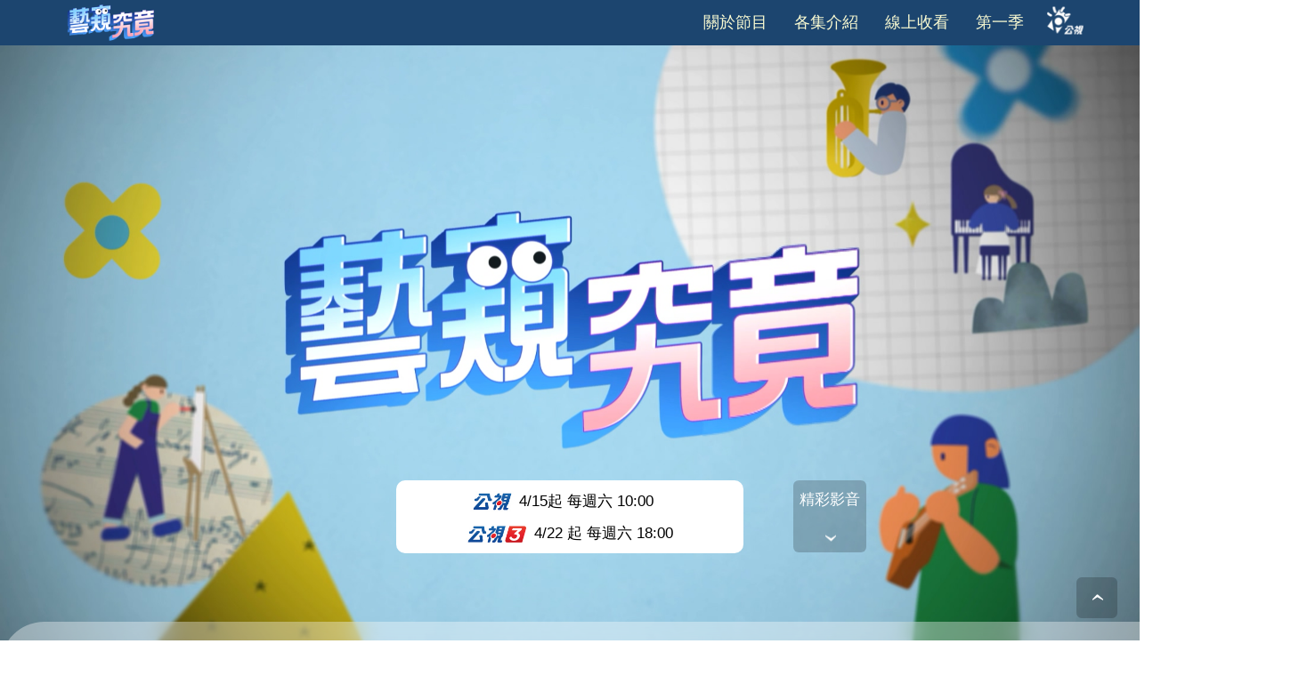

--- FILE ---
content_type: text/html; charset=utf-8
request_url: https://shows.pts.org.tw/youth/artistic_education/
body_size: 12858
content:
<!DOCTYPE html>
<html>
<head>
    <meta charset="utf-8">
    <meta http-equiv="X-UA-Compatible" content="IE=edge">
    <meta content="IE=edge,chrome=1" http-equiv="X-UA-Compatible" />
    <meta name="viewport" content="width=device-width, initial-scale=1.0">
<!-- Global Site Tag (gtag.js) - Google Analytics -->
<script async src="https://www.googletagmanager.com/gtag/js?id=UA-4916790-1"></script>
<script>
  window.dataLayer = window.dataLayer || [];
  function gtag(){dataLayer.push(arguments)};
  gtag('js', new Date());
  gtag('config', 'UA-4916790-1');
</script>
 <title>藝窺究竟 | 第2季_公共電視</title>
 <meta property="og:description" content="「藝窺究竟」第二季節目融入教育部幼兒美感教育扎根、美感與設計課程創新、跨領域美感教育卓越領航、偏鄉藝術美感育苗、學美‧美學校園美感設計實踐、樂器銀行、藝術教育貢獻獎…等七項計畫，將美感教育的議題帶進各級教育階段..." />
 <meta property="og:title" content="藝窺究竟 | 第2季_公共電視"/> 
 <meta property="og:type" content="website" /> 
 <meta property="og:site_name" content="藝窺究竟 | 第2季" />
 <meta property="og:url" content="https://shows.pts.org.tw/youth/artistic_eduation/" /> 
 <meta property="og:image" content="https://shows.pts.org.tw/youth/artistic_eduation/images/share.jpg" />

    
    <!-- Bootstrap Core CSS -->
    <link href="css/bootstrap.min.css" rel="stylesheet" type="text/css">
    
    <!-- business-casual CSS -->
    <link href="css/business-casual.css" rel="stylesheet" type="text/css">
    
    <!-- modern-business CSS -->
    <link href="css/modern-business.css" rel="stylesheet" type="text/css">    

    <!-- footer CSS -->
    <link href="css/footer.css" rel="stylesheet" type="text/css">

    <!-- Custom Fonts -->
    <link href="https://maxcdn.bootstrapcdn.com/font-awesome/4.7.0/css/font-awesome.min.css" rel="stylesheet" type="text/css">
    <link rel="stylesheet" type="text/css" href="https://cdnjs.cloudflare.com/ajax/libs/animate.css/3.5.2/animate.min.css"/>
  <link rel="stylesheet" href="css/home.css">
  <link rel="stylesheet" href="theme/css/style.css">


</head>

<body >
    <!-- Navigation -->
 <nav class="navbar navbar-default navbar-fixed-top">
        <div class="container">
<!-- Brand and toggle get grouped for better mobile display -->
            <div class="navbar-header page-scroll">
<a href="index.html" title="台灣囡仔讚首頁"><img src="images/logo.png" height="50"></a>
                <button type="button" class="navbar-toggle" data-toggle="collapse" data-target="#bs-example-navbar-collapse-1" aria-expanded="true">
                    <span class="sr-only">Toggle navigation</span>
                    <span class="icon-bar"></span>
                    <span class="icon-bar"></span>
                    <span class="icon-bar"></span>
                </button>
            </div>

            <!-- Collect the nav links, forms, and other content for toggling -->
            <div class="collapse navbar-collapse" id="bs-example-navbar-collapse-1">

		  <ul class="nav navbar-nav navbar-right">
                    <li>
                        <a class="hvr-wobble-to-bottom-right" href="#about" title="關於節目">關於節目</a>
          </li>
          <li>
            <a class="hvr-wobble-to-bottom-right" href="#episode" title="各集介紹">各集介紹</a>
          </li>          <li>      
            <a class="hvr-wobble-to-bottom-right" href="https://www.ptsplus.tv/season/ada18370-3cdd-4660-80da-f4a035333eac" title="線上收看(另開視窗)" target="_new"> 線上收看 </a>
          </li>
          <li>
            <a href="season1/index.html" target="_new" title="第一季">第一季</a>
          </li>
		<a href="https://www.pts.org.tw/" title="公視官網(另開視窗)" target="_new"><img src="images/pts.png" width="60"></a>
                </ul>

            </div>
            <!-- /.navbar-collapse -->
        </div>
        <!-- /.container-fluid -->
    </nav>
<header>
<img name="slide" align="center" class="img-responsive" style="width: 100%; height: 100%; z-index:-1; position:fixed;">
</header>

<div style="line-height:75vh;"><br></div>
<div class="container">
<div class="row broadcast">
<div class="col-md-4 col-md-offset-4 col-sm-6 col-sm-offset-3 col-xs-6 col-xs-offset-2" id="cast">
<img src="images/title_pts.jpg" width="50" alt="公視logo"> 4/15起 每週六 10:00　<br>
<img src="images/title_pts3.jpg" width="72" alt="公視3台logo"> 4/22 起 每週六 18:00</div>
<div class="col-md-2 col-sm-2 col-xs-2">
<div class="mbr-arrow_2 mbr-arrow-floating hidden-sm-down" aria-hidden="true"><a href="#episode">精彩影音<i class="mbr-arrow-icon"></i></a>
</div></div>
</div></div>


<section class="box" style="z-index:10;" id="about">
  <div class="container">   
  <div class="row">
<hr>
<h1 class="text-center"><small>關於節目</small></h1>
<hr style="margin-bottom: 50px;">
<div class="col-lg-4 col-md-4 col-sm-4" data-0="left:-20%; opacity:0;" data-500="left:5%; opacity:1;">
<img src="images/uku01.png" class="se01 img-responsive">
<img src="images/uku02.png" class="se01 img-responsive">
<img src="images/uku03.png" class="se01 img-responsive">
<img src="images/uku04.png" class="se01 img-responsive">
</div>

<div class="col-lg-8 col-md-8 col-sm-8" data-100="right:-20%; opacity:0;" data-600="right:0%; opacity:1;">
               <p><blockquote>「美感」即「生活」，美感來自生活且應用於生活；<br>
「美感教育」目標是讓生活變得更幸福美好。
</blockquote></p>
<p>「生活是經驗、練習是體驗、成長是實踐」美感教育不只限於藝術領域的學習，而美感應與生活經驗及學習緊密連結；美感教育運用日常生活中的事物不斷的去觸動、不斷的引導及觀察，將美感落實至生活當中，提升全民美感素養讓生活變得更幸福美好。</p>
<p>第二季「藝窺究竟」節目融入教育部美感與設計課程創新計劃、幼兒美感教育扎根、跨領域美感教育卓越領航、藝術教育貢獻獎、偏鄉藝術美感育苗、學美‧美學校園美感設計實踐、校園美感環境再造計畫、樂器銀行等八項計畫，將美感教育的議題帶進各級教育階段，從幼兒藝術教育啟蒙、青年散播美感經驗種子、進而至家庭成員的美學素養提升；同時透過營造兼顧自然環境、在地文化、學校需求及整體視覺美感之校園，運用環境的美感激化，協助師生美感體驗和文化探索，打造校園與緊鄰社區的美感共學場域，成為一座跨越圍牆的「公共美學教育場」。</p>
<p>臺灣的《美感教育》一直在校園蓬勃發展著，從各級學校到社團，有許多願意肩負美感教育的天使，讓全國在各角落，綻放出一朵朵絢麗的藝術花朵。「藝窺究竟2」系列節目費時一年的製作時間，跨足全台灣城市、鄉間及離島，拜訪了許多校園，在拍攝過程我們看到《美感教育》透過多元的方式傳達著生活美學概念。從老舊校舍的校園改造、免費的二手樂器提供、師資培育，以及學校課程中的表演藝術應用、美感設計、校園特色環境、傳統藝術美學等課程，都能在「藝窺究竟2」節目中看到《美感教育》在校園發酵、扎根的面貌。</p>
<p>美感，是視覺經驗的累積與學習，八個計劃13所學校，開啟校園《美感教育》的扎根計畫，美感的引導、學習與師資培育不斷的進化帶給我們更豐富的生活美學，也讓全民生活更幸福美好。</p>
            </div>
</div>
</div>
</section>

<section class="box" id="episode">
<div class="container text-center">
  <div class="row">          
            <hr>
            <h1><small>分集介紹</small></h1>
            <hr style="margin-bottom: 50px;">
<div class="col-md-10 col-md-offset-1" style="margin-bottom:10vh;">
	<div class="embed-responsive embed-responsive-16by9">
        <iframe style="border-radius:10px;" class="embed-responsive-item" src="https://www.youtube.com/embed/playlist?list=PLR9-cXLksRCs8AJxXhjqA5gEexyKnBq4F" frameborder="0" allowfullscreen></iframe>
      </div>
</div></div>
  <div class="row" style="display: flex;flex-wrap: wrap;">

<div class="col-md-4 col-sm-6 list">
      <a href="ep01.html"> <img src="images/ep/0101.jpg" class="img-responsive">
<p>第1集(13) 選擇美得有感<br> 高雄市前鎮高中</p></a>
</div>
<div class="col-md-4 col-sm-6 list">
      <a href="ep02.html"> <img src="images/ep/0201.jpg" class="img-responsive">
<p>第2集(14) 學校是我們的ㄨˇ台<br>國立嘉義大學附設實驗國民小學附設幼兒園
</p></a>
</div>
<div class="col-md-4 col-sm-6 list">
      <a href="ep03.html"> <img src="images/ep/0301.jpg" class="img-responsive">
<p>第3集(15) 斜槓的校園生活<br>苗栗縣信義國小</p></a>
</div>
<div class="col-md-4 col-sm-6 list">
      <a href="ep04.html"> <img src="images/ep/0401.jpg" class="img-responsive">
<p>第4集(16) 接住青春送出愛<br>雲林縣西螺國中</p></a>
</div>
<div class="col-md-4 col-sm-6 list">
      <a href="ep05.html"> <img src="images/ep/0501.jpg" class="img-responsive">
<p>第5集(17) 我的手上有彩虹<br>臺北市士東國小</p></a>
</div>
<div class="col-md-4 col-sm-6 list">
      <a href="ep06.html"> <img src="images/ep/0601.jpg" class="img-responsive">
<p>第6集(18) 我的生態校園<br>新北市成福國小</p></a>
</div>
<div class="col-md-4 col-sm-6 list">
      <a href="ep07.html"> <img src="images/ep/0701.jpg" class="img-responsive">
<p>第7集(19) 如果我是老師<br>偏鄉藝術美感育苗計劃(1)</p></a>
</div>
<div class="col-md-4 col-sm-6 list">
      <a href="ep08.html"> <img src="images/ep/0801.jpg" class="img-responsive">
<p>第8集(20) 老師 謝謝你<br>偏鄉藝術美感育苗計劃(2)</p></a>
</div>
<div class="col-md-4 col-sm-6 list">
      <a href="ep09.html"> <img src="images/ep/0901.jpg" class="img-responsive">
<p>第9集(21) 光影故事請開門<br>桃園市桃捷非營利幼兒園</p></a>
</div>
<div class="col-md-4 col-sm-6 list">
      <a href="ep10.html"> <img src="images/ep/1001.jpg" class="img-responsive">
<p>第10集(22) 沒有休止符的樂章<br>澎湖縣馬公國中</p></a>
</div>
<div class="col-md-4 col-sm-6 list">
      <a href="ep11.html"> <img src="images/ep/1101.jpg" class="img-responsive">
<p>第11集(23) 讀出全新想像力<br>花蓮縣忠孝國小</p></a>
</div>
<div class="col-md-4 col-sm-6 list">
      <a href="ep12.html"> <img src="images/ep/1201.jpg" class="img-responsive">
<p>第12集(24) 美 可以很不一樣<br>臺東縣臺東高中</p></a>
</div>
<div class="col-md-4 col-sm-6 list">
      <a href="ep13.html"> <img src="images/ep/1301.jpg" class="img-responsive">
<p>第13集(25) 全校總動員<br>南投縣社寮國中</p></a>
</div>

</div>
</div>
</section>

  <!-- Footer -->
  <footer>
<div>
<img src="images/dancer01.png" class="footerun img-responsive">
<img src="images/dancer02.png" class="footerun img-responsive">
<img src="images/dancer03.png" class="footerun img-responsive">
<img src="images/uku01.png" class="footerun img-responsive">
<img src="images/uku03.png" class="footerun img-responsive">
<img src="images/uku04.png" class="footerun img-responsive">
</div>
   <div class="container">
    <div class="row">
財團法人公共電視文化事業基金會<br>
114台北市內湖區康寧路三段75巷50號<br>

          <div class="copyright">&copy; Public Television Service Foundation. All Rights Reserved.</div>
        </div>
      </div>

  </footer>
  <!-- #EndLibraryItem -->

  
<!--Content area that hovers on top-->
   <div id="scrollToTop" class="scrollToTop mbr-arrow-up"><a href="#top" style="text-align: center;" title="移到頁面最上方"><i class="mbr-arrow-up-icon"></i></a></div>

    <!-- jQuery -->


<script src="js/jquery.js"></script>
<script src="js/header.js"></script>
<script src="js/imgeffect.js"></script>
    <!-- Bootstrap Core JavaScript -->
<script src="js/bootstrap.min.js"></script>

<script type="text/javascript">  
        var $jq = jQuery.noConflict();  
</script>
<script src="https://code.jquery.com/jquery-1.9.1.js"></script>
<script type="text/javascript" src="theme/js/script.js"></script>

    <!-- Skrollr-->
    <script type="text/javascript" src="js/skrollr.min.js"></script> 
    <script type="text/javascript">
	skrollr.init({          
            mobileCheck: function() {
                //hack - forces mobile version to be off
                return false;
            }
        });
	</script>


</body>


--- FILE ---
content_type: text/css
request_url: https://shows.pts.org.tw/youth/artistic_education/css/business-casual.css
body_size: 3207
content:
/*!
 * Start Bootstrap - Business Casual Bootstrap Theme (http://startbootstrap.com)
 * Code licensed under the Apache License v2.0.
 * For details, see http://www.apache.org/licenses/LICENSE-2.0.
 */
 
.dropdown-menu li:hover .sub-menu {visibility: visible;}
.dropdown:hover .dropdown-menu {display: block;}

hr {
	max-width: 400px;
	border-color: rgba(182,182,182,1);
}

.hr_460 {
	max-width: 460px;
	border-color: rgba(182,182,182,1);

}

.hr_600 {
	max-width: 600px;
	border-color: rgba(182,182,182,1);

}


.tagline-divider {
	border-color: rgba(182,182,182,1);
	-webkit-box-sizing: content-box;
	-moz-box-sizing: content-box;
	box-sizing: content-box;
	max-width: 100%;
}

.box {
	padding-top: 30px;
	padding-right: 15px;
	padding-bottom: 30px;
	padding-left: 15px;
	background: #ffffff5e;
        border-radius: 50px 0px;
        backdrop-filter: blur(13px);
 	box-shadow: 20px 20px 20px -5px rgb(0 0 0 /20%);
}

.box_stroke {
	padding-top: 30px;
	padding-right: 15px;
	padding-bottom: 30px;
	padding-left: 15px;
	border: 1px solid rgba(255,255,255,0.8);
}

.intro-text {
	text-transform: uppercase;
	font-size: 36px;
	font-weight: 400;
	letter-spacing: 1px;
	color: #FFFFFF;
	/*box-shadow: 0px 0px 6px rgba(47%,51%,54%,0.6);
	,1px 1px 6px rgba(20%,20%,40%,0.6),2px 2px 6px rgba(20%,20%,40%,0.6)*/
	text-shadow: rgba(255, 2255, 255, 0.701961) 0px 0px 6px;

	,1px 1px 6px rgba(35%,24%,21%,0.6),2px 2px 6px rgba(35%,24%,21%,0.6)
;
}

.intro-text_2 {
	text-transform: uppercase;
	font-size: 36px;
	font-weight: 400;
	letter-spacing: 1px;
	color: #d3edfb;
	/*text-shadow: rgba(30, 36, 45, 1) 0px 0px 6px;*/
}

.intro-text_3 {
	text-transform: uppercase;
	font-size: 36px;
	font-weight: 400;
	letter-spacing: 1px;
	color: #fffae9;
	text-shadow: rgba(35, 24, 21, 1) 0px 0px 6px;
}




@media only screen and (min-width:481px) {

}

@media screen and (min-width:768px) {
    /*.brand {
        display: inherit;
        margin: 0;
        padding: 30px 0 10px;
        text-align: center;
        text-shadow: 1px 1px 2px rgba(0,0,0,0.5);
        font-family: "å¾®è»Ÿæ­£é»‘é«”", Helvetica, Arial,sans-serif;
        font-size: 5em;
        font-weight: 700;
        line-height: normal;
        color: #fff;
    }

    .top-divider {
        margin-top: 0;
    }

    .address-bar {
	display: inherit;
	margin: 0;
	text-align: center;
	text-shadow: 1px 1px 2px rgba(0,0,0,0.5);
	text-transform: uppercase;
	font-size: 1.25em;
	font-weight: 400;
	letter-spacing: 3px;
	color: #fff;
	padding-top: 0;
	padding-right: 0;
	padding-bottom: 0px;
	padding-left: 0;
    }

    .navbar {
        border-radius: 0;
    }

    .navbar-header {
        display: none;
    }

    .navbar {
        min-height: 0;
    }

    .navbar-default {
        border: none;*/
        /*background: #fff;
        background: rgba(255,255,255,0.7);*/
    /*}

    .nav>li>a {
	padding-top: 15px;
	padding-right: 15px;
	padding-bottom: 15px;
	padding-left: 15px;
    }

    .navbar-nav>li>a {
        line-height: normal;
    }

    .navbar-nav {
	display: table;
	float: none;
	margin: 0 auto;
	table-layout: fixed;
	font-size: 1em;
    }*/
}

@media screen and (min-width:1200px) {
    .box:after {
        content: '';
        display: table;
        clear: both;
    }
}


--- FILE ---
content_type: text/css
request_url: https://shows.pts.org.tw/youth/artistic_education/css/modern-business.css
body_size: 3425
content:
/*!
 * Start Bootstrap - Modern Business HTML Template (http://startbootstrap.com)
 * Code licensed under the Apache License v2.0.
 * For details, see http://www.apache.org/licenses/LICENSE-2.0.
 */
.dropdown-menu li:hover .sub-menu {visibility: visible;}
.dropdown:hover .dropdown-menu {display: block;}
/* Global Styles */


.img-portfolio {
	margin-bottom: 1px;
}

.img-hover:hover {
    opacity: 0.8;
}

/* Home Page Carousel */

header.carousel {
	height: 65%;
}

header.carousel .item,
header.carousel .item.active,
header.carousel .carousel-inner {
	height: 100%;
}

header.carousel .fill {
	width: 100%;
	height: 100%;
	background-position: center;
	background-size: cover;
	-webkit-background-size: cover;
	-moz-background-size: cover;
	-o-background-size: cover;
}

/* 404 Page Styles */

.error-404 {
    font-size: 100px;
}

/* Pricing Page Styles */

.price {
    display: block;
    font-size: 50px;
    line-height: 50px;
}

.price sup {
    top: -20px;
    left: 2px;
    font-size: 20px;
}

.period {
    display: block;
    font-style: italic;
}

.img-border {
	float: none;
	margin: 0 auto 0;
	border: rgba(255,255,255,1) solid 1px;
}

.img-border2 {
	float: none;
	margin: 0 auto 0;
	border: rgba(255,252,219,1) solid 1px;
}

.img {
    float: none;
	margin-right: auto;
	margin-left: auto;
	margin-bottom: 25px;
	/*transform:rotate(1deg);*/
}

.img-left {
    float: none;
	margin-right: auto;
	margin-left: auto;
	margin-bottom: 25px;
	transform:rotate(-1deg);
}

.img-right {
	float: none;
	margin-top: 0;
	margin-right: auto;
	margin-left: auto;
	margin-bottom: 25px;
	transform:rotate(1deg);
}

.img-left2 {
    float: none;
	margin-right: auto;
	margin-left: auto;
	margin-bottom: 17px;
	transform:rotate(-1deg);
}

.img-right2 {
	float: none;
	margin-right: auto;
	margin-left: auto;
	margin-bottom: 17px;
	transform:rotate(1deg);
}

/* Footer Styles */

footer{
	text-align: center;
	background-color: #032a5ac7; 
	color: #FFF;
	font-size:16px;
	padding: 15px;
}



/* Responsive Styles */

@media(max-width:991px) {
    .customer-img,
    .img-related {
	margin-bottom: 0px;
    }
}

@media(max-width:767px) {
    .img-portfolio {
	margin-bottom: 5px;
    }

    header.carousel .carousel {
        height: 70%;
    }
}

/* 桌面版面: 969px 到最大 1232px。樣式繼承自: 行動版面和表格版面。 */

@media screen and (min-width:968px) {
.footer_text_right {
	font-size: 15px;
	line-height: 22px;
	color: #fff;
	text-align: right;
	position: relative;
	min-height: 1px;
	padding-right: 7px;
	padding-left: 0px;
}

.footer_text_left {
	font-size: 15px;
	line-height: 22px;
	color: #fff;
	text-align: left;
	position: relative;
	min-height: 1px;
	padding-right: 0px;
	padding-left: 7px;
}
}

/* 表格版面: 481px 到 768px。樣式繼承自: 行動版面。 */

@media only screen and (min-width:481px) {

}

@media screen and (min-width:768px) {	
    .img {
	margin-right: auto;
	margin-left: auto;
	margin-bottom: 25px;
	/*transform: rotate(1deg);*/
    }
	
    .img-left {
	float: left;
	margin-right: 16px;
	margin-bottom: 0px;
	transform:rotate(-1deg);
    }
	
    .img-right {
	float: right;
	margin-left: 16px;
	margin-bottom: 0px;
	transform:rotate(1deg);
    }
	
    .img-left2 {
	float: left;
	margin-right: 10px;
	margin-bottom: 0px;
	transform:rotate(-1deg);
    }
	
    .img-right2 {
	float: right;
	margin-left: 7px;
	margin-bottom: 0px;
	transform:rotate(1deg);
    }
}


--- FILE ---
content_type: text/css
request_url: https://shows.pts.org.tw/youth/artistic_education/css/footer.css
body_size: 5904
content:
.footer { width: ; background-color: ; overflow-x: hidden; margin-top: 0px;}
.footer ul { list-style: none; margin: 0px; padding: 0px; }
.footer a {
	color: #D7D7D7;
	text-decoration: none;
	transition:0.5s all;
	-webkit-transition:0.5s all;
	-moz-transition:0.5s all;
	-o-transition:0.5s all;
	-ms-transition:0.5s all;
}
.footer a:hover {
	text-decoration: none;
	color: #FFF;
}
.footer a img { border: none; }
.footer .footer-nav-group { width: 100vw; height: auto; margin: 40px 0px 0px 12px; }
.footer .footer-nav-item { float: left; margin: 0px 26px 36px 0px; }
.footer .footer-nav-title { font-size: 18px; line-height: 24px; line-height: 36px; }
.footer .footer-nav-title:after { content: ""; display: block; background-color: #bfbfbf; width: 140px; height: 1px; margin-left: -2px; }
.footer ul.footer-list { line-height: 36px; }
.footer label.e-newsletter { float: left; width: 100vw; margin: 0px 24px 0px 12px; }
.footer label.footer-nav-title { display: block; }
.footer label.footer-nav-title:after { display: none; }
.footer input#e-newsletter { width: 160px; padding: 1px 0px 1px 12px; border: #d8d8d8 1px solid; -webkit-border-radius: 2px 0 0 2px; -moz-border-radius: 2px 0 0 2px; -ms-border-radius: 2px 0 0 2px; -o-border-radius: 2px 0 0 2px; border-radius: 2px 0 0 2px; -webkit-appearance: none; appearance: none; font-size: 14px; line-height: 24px; }
.footer input#e-newsletter:focus { outline: none; }
.footer button { height: 26px; margin: 0px 0px 0px -2px; padding: 0px 24px; border: none; border: #04519c 1px solid; -webkit-border-radius: 0 2px 2px 0; -moz-border-radius: 0 2px 2px 0; -ms-border-radius: 0 2px 2px 0; -o-border-radius: 0 2px 2px 0; border-radius: 0 2px 2px 0; font-size: 14px; line-height: 24px; color: white; background-color: #04519c; }
.footer .social-icons { float: left; width: 100vw; margin: 24px 0px 0px 12px; }
.footer .social-icons li { display: inline-block; }
.footer .social-icons span { display: inline-block; margin-right: 10px; text-indent: -1999999px; overflow: hidden; }
.footer .facebook { text-indent: -119988px; overflow: hidden; text-align: left; background-image: url('/images/ic_fb.png?1445595349'); background-repeat: no-repeat; background-position: 50% 50%; width: 44px; height: 44px; background-image: none, url('/images/ic_fb.svg?1445595349'); background-position: center center; -webkit-background-size: contain; -moz-background-size: contain; -o-background-size: contain; background-size: contain; }
.footer .line { text-indent: -119988px; overflow: hidden; text-align: left; background-image: url('/images/ic_line.png?1445595349'); background-repeat: no-repeat; background-position: 50% 50%; width: 44px; height: 44px; background-image: none, url('/images/ic_line.svg?1445595349'); background-position: center center; -webkit-background-size: contain; -moz-background-size: contain; -o-background-size: contain; background-size: contain; }
.footer .youtube { text-indent: -119988px; overflow: hidden; text-align: left; background-image: url('/images/ic_youtube.png?1445595350'); background-repeat: no-repeat; background-position: 50% 50%; width: 44px; height: 44px; background-image: none, url('/images/ic_youtube.svg?1445595350'); background-position: center center; -webkit-background-size: contain; -moz-background-size: contain; -o-background-size: contain; background-size: contain; }
.footer .company-info { float: left; margin: 12px 16px 0px 12px; font-size: 13px; line-height: 24px; line-height: 20px; }
.footer .copyright { float: left; width: 100%; margin: 60px 0px 60px 12px; font-size: 13px; line-height: 24px; }
@media (min-width: 640px) { .footer .footer-nav-group, .footer label.e-newsletter, .footer .social-icons, .footer .company-info { margin-left: 36px; }
  .footer .copyright { text-align: center; } }
@media (min-width: 960px) { .footer { width: 100%; }
  .footer .footer-nav-group { float: left; display: block; width: 100%; height: 100%; }
  .footer label.e-newsletter { width: 280px; }
  .footer label.footer-nav-title { display: inline-block; }
  .footer .social-icons, .footer .company-info { float: left; width: auto; } }
@media (min-width: 1024px) { .footer .footer-nav-group { float: none; margin-left: 24px; }
  .footer label.e-newsletter { width: auto; margin-left: 0px; }
  .footer label.footer-nav-title { display: block; }
  .footer .social-icons, .footer .company-info { float: left; margin-left: 0px; } }
.footer .social-icons {
  margin-top:30px;
}
.footer .social-icons li {float: left; padding: 4px 5px 0 0;}
.footer .social-icons .fb-icon,.footer .social-icons .youtube-icon,.footer .social-icons .line-icon {
  display: block;
  position: relative;
  text-indent: -119988px;
  overflow: hidden;
  text-align: left;
  background-repeat: no-repeat;
  background-position: 50% 50%;
  width: 40px;
  height: 40px;
}
.footer .social-icons .fb-icon {
  background-image: url('http://www.pts.org.tw/public_images/ICON_FB.png');
  background-image: none, url('http://www.pts.org.tw/public_images/ICON_FB.svg');
}
.footer .social-icons .youtube-icon {
  background-image: url('http://www.pts.org.tw/public_images/ICON_Youtube.png');
  background-image: none, url('http://www.pts.org.tw/public_images/ICON_Youtube.svg');
}
.footer .social-icons .line-icon {
  background-image: url('http://www.pts.org.tw/public_images/ICON_LINE.png');
  background-image: none, url('http://www.pts.org.tw/public_images/ICON_LINE.svg');
}
.footer-list li {
  padding: 4px 0;
  font-size: 16px;
  line-height: 24px;
}

.footerun {
display: inline;
width: 7vmin;
padding-left:5px;
filter: drop-shadow(5px 5px 5px #333);
margin-top: -10vh;
transform-origin: 0 0;
animation: gorun 5s 10 forwards;
}

@keyframes gorun {
0% {transform: translate(-50vmin, 0) rotateY(0deg);}
70% {transform: translate(50vmin, 0) rotateY(720deg) skew(20deg);}
100% {transform: translate(0vmin, 0) rotateY(1080deg);}
}

/*@keyframes gorun {
0% {left: 0; transform: rotateY(0);}
70% {left: 100%;transform: rotateY(720deg);}
100% {left: 50%;ltransform: rotateY(1080deg);}
}*/

--- FILE ---
content_type: text/css
request_url: https://shows.pts.org.tw/youth/artistic_education/css/home.css
body_size: 447
content:
section {
margin: 10vh 0;
}

.broadcast {
font-size:2.4vmin;
line-height:5vmin;
}

#cast {
background:#fff;
border-radius:10px;
padding:5px;
text-align:center;
}


.se01 {
width: 20%;
display: inline;
}

hr {
border: 0;
    height: 3px;
    background-image: linear-gradient(to right, rgba(0,0,0,0), rgba(9,31,155,1), rgba(0,0,0,0));
}


.list img {
background:#baced8;
border-radius: 20px 20px/ 50px;
box-shadow: 5px 5px 7px #000;
padding:7px;
}

.list p {
text-align: center;
color:#000;
padding:10px 0;
font-size:16px;
}

.list img:hover{
background:#1c456f;
transform: scale(1.125);
transition: background 1s, transform 1s;
}

--- FILE ---
content_type: text/css
request_url: https://shows.pts.org.tw/youth/artistic_education/theme/css/style.css
body_size: 116335
content:
/*!
 * Default theme v2 (https://mobirise.com/)
 * Copyright 2016 Mobirise
 */
.container {
  position: relative; }

.btn {
  margin-bottom: 5px; }
  .btn + .btn {
    margin-left: 0px; }
  @media (max-width: 767px) {
    .btn {
      white-space: normal; }
      .btn + .btn {
        margin-left: 0px; } }

.bg-primary {
  background-color: #c0a375 !important; }

.bg-success {
  background-color: #90a878 !important; }

.bg-info {
  background-color: #7e9b9f !important; }

.bg-warning {
  background-color: #f3c649 !important; }

.bg-danger {
  background-color: #f28281 !important; }

.bg-none {
  background: none !important; }

.btn {
	font-family: "微軟正黑體", Helvetica, Arial, sans-serif;
	font-weight: 500;
	letter-spacing: 2px;
	font-size: 18px;
	line-height: 26px;
	/*border-radius: 0px;*/
    -webkit-border-top-left-radius: 10px;
    -webkit-border-bottom-right-radius: 10px;
    -moz-border-radius-topleft: 10px;
    -moz-border-radius-bottomright: 10px;
    border-top-left-radius: 10px;
    border-bottom-right-radius: 10px;
	-webkit-transition: all 0.5s ease-in-out;
	-moz-transition: all 0.5s ease-in-out;
	transition: all 0.5s ease-in-out;  padding-top: 5px;
  padding-right: 8px;
  padding-bottom: 5px;
  padding-left: 8px;
}

.btn-sm {
  padding: 0.625rem 2.1874rem;
  font-size: 16px;
  line-height: 24px;
  border-radius: 0px;
  font-family: "微軟正黑體", Helvetica, Arial, sans-serif;
  font-style: italic;
  font-weight: 400;
  letter-spacing: 0px; }

.btn-lg {
  padding: 0.75rem 2.1874rem;
  font-size: 16px;
  line-height: 1.33333;
  border-radius: 0px; }

.btn-xlg {
  padding: 0.75rem 2.1874rem;
  font-size: 1.1875rem;
  line-height: 1.33333;
  border-radius: 0px; }

.btn-primary {
	border-color: #FFFFCC;
	box-shadow: none;
	color: #fff;
}
.btn-primary:hover {
	color: #fff;
    background-color: rgba(35,24,21,0.7);
	border-color: #FFFFEC;
	box-shadow: none;
}

.btn-blue {
	border-color: #dff2fc;
	box-shadow: none;
	color: #fff;
}
.btn-blue:hover {
	color: #fff;
    background-color: rgba(0,104,183,0.7);
	border-color: #dff2fc;
	box-shadow: none;
}

  .btn-primary:focus, .btn-primary.focus {
	color: #fff;
}
  .btn-primary:active, .btn-primary.active {
    color: #fff;
    background-color: rgba(35,24,21,0.7);
    /*border-color: #FFFFEC;*/
    background-image: none;
    box-shadow: none; }
  .btn-primary.disabled, .btn-primary:disabled {
	color: #fff !important;
	opacity: 0.85;
}

.btn-secondary {
  background-color: #bfcecb;
  border-color: #bfcecb;
  box-shadow: none;
  color: #fff; }
  .btn-secondary:hover {
    color: #fff;
    background-color: #94ada8;
    border-color: #94ada8;
    box-shadow: none; }
  .btn-secondary:focus, .btn-secondary.focus {
    color: #fff;
    background-color: #94ada8;
    border-color: #94ada8; }
  .btn-secondary:active, .btn-secondary.active {
    color: #fff;
    background-color: #94ada8;
    border-color: #94ada8;
    background-image: none;
    box-shadow: none; }
  .btn-secondary.disabled, .btn-secondary:disabled {
    color: #fff !important;
    background-color: #94ada8 !important;
    border-color: #94ada8 !important;
    opacity: 0.85; }

.btn-info {
  background-color: #7e9b9f;
  border-color: #7e9b9f;
  box-shadow: none;
  color: #fff; }
  .btn-info:hover {
    color: #fff;
    background-color: #597478;
    border-color: #597478;
    box-shadow: none; }
  .btn-info:focus, .btn-info.focus {
    color: #fff;
    background-color: #597478;
    border-color: #597478; }
  .btn-info:active, .btn-info.active {
    color: #fff;
    background-color: #597478;
    border-color: #597478;
    background-image: none;
    box-shadow: none; }
  .btn-info.disabled, .btn-info:disabled {
    color: #fff !important;
    background-color: #597478 !important;
    border-color: #597478 !important;
    opacity: 0.85; }

.btn-success {
  background-color: #90a878;
  border-color: #90a878;
  box-shadow: none;
  color: #fff; }
  .btn-success:hover {
    color: #fff;
    background-color: #6a8153;
    border-color: #6a8153;
    box-shadow: none; }
  .btn-success:focus, .btn-success.focus {
    color: #fff;
    background-color: #6a8153;
    border-color: #6a8153; }
  .btn-success:active, .btn-success.active {
    color: #fff;
    background-color: #6a8153;
    border-color: #6a8153;
    background-image: none;
    box-shadow: none; }
  .btn-success.disabled, .btn-success:disabled {
    color: #fff !important;
    background-color: #6a8153 !important;
    border-color: #6a8153 !important;
    opacity: 0.85; }

.btn-warning {
  background-color: #f3c649;
  border-color: #f3c649;
  box-shadow: none;
  color: #fff; }
  .btn-warning:hover {
    color: #fff;
    background-color: #e1a90f;
    border-color: #e1a90f;
    box-shadow: none; }
  .btn-warning:focus, .btn-warning.focus {
    color: #fff;
    background-color: #e1a90f;
    border-color: #e1a90f; }
  .btn-warning:active, .btn-warning.active {
    color: #fff;
    background-color: #e1a90f;
    border-color: #e1a90f;
    background-image: none;
    box-shadow: none; }
  .btn-warning.disabled, .btn-warning:disabled {
    color: #fff !important;
    background-color: #e1a90f !important;
    border-color: #e1a90f !important;
    opacity: 0.85; }

.btn-danger {
  background-color: #f28281;
  border-color: #f28281;
  box-shadow: none;
  color: #fff; }
  .btn-danger:hover {
    color: #fff;
    background-color: #eb3d3c;
    border-color: #eb3d3c;
    box-shadow: none; }
  .btn-danger:focus, .btn-danger.focus {
    color: #fff;
    background-color: #eb3d3c;
    border-color: #eb3d3c; }
  .btn-danger:active, .btn-danger.active {
    color: #fff;
    background-color: #eb3d3c;
    border-color: #eb3d3c;
    background-image: none;
    box-shadow: none; }
  .btn-danger.disabled, .btn-danger:disabled {
    color: #fff !important;
    background-color: #eb3d3c !important;
    border-color: #eb3d3c !important;
    opacity: 0.85; }

.btn-white {
  background-color: #fff;
  border-color: #fff;
  box-shadow: none;
  color: #535353; }
  .btn-white:hover {
    color: #fff;
    background-color: #d4d4d4;
    border-color: #d4d4d4;
    box-shadow: none; }
  .btn-white:focus, .btn-white.focus {
    color: #fff;
    background-color: #d4d4d4;
    border-color: #d4d4d4; }
  .btn-white:active, .btn-white.active {
    color: #fff;
    background-color: #d4d4d4;
    border-color: #d4d4d4;
    background-image: none;
    box-shadow: none; }
  .btn-white.disabled, .btn-white:disabled {
    color: #fff !important;
    background-color: #d4d4d4 !important;
    border-color: #d4d4d4 !important;
    opacity: 0.85; }

.btn-black {
  background-color: #535353;
  border-color: #535353;
  box-shadow: none;
  color: #fff; }
  .btn-black:hover {
    color: #fff;
    background-color: #2d2d2d;
    border-color: #2d2d2d;
    box-shadow: none; }
  .btn-black:focus, .btn-black.focus {
    color: #fff;
    background-color: #2d2d2d;
    border-color: #2d2d2d; }
  .btn-black:active, .btn-black.active {
    color: #fff;
    background-color: #2d2d2d;
    border-color: #2d2d2d;
    background-image: none;
    box-shadow: none; }
  .btn-black.disabled, .btn-black:disabled {
    color: #fff !important;
    background-color: #2d2d2d !important;
    border-color: #2d2d2d !important;
    opacity: 0.85; }

.btn-primary-outline {
  background: none;
  border-color: #8e7041;
  color: #8e7041; }
  .btn-primary-outline:focus, .btn-primary-outline.focus, .btn-primary-outline:active, .btn-primary-outline.active {
    color: #fff;
    background-color: #c0a375;
    border-color: #c0a375; }
  .btn-primary-outline:hover {
    color: #fff;
    background-color: #c0a375;
    border-color: #c0a375; }
  .btn-primary-outline.disabled, .btn-primary-outline:disabled {
    color: #fff !important;
    background-color: #c0a375 !important;
    border-color: #c0a375 !important;
    opacity: 0.85; }

.btn-secondary-outline {
  background: none;
  border-color: #85a29c;
  color: #85a29c; }
  .btn-secondary-outline:focus, .btn-secondary-outline.focus, .btn-secondary-outline:active, .btn-secondary-outline.active {
    color: #fff;
    background-color: #bfcecb;
    border-color: #bfcecb; }
  .btn-secondary-outline:hover {
    color: #fff;
    background-color: #bfcecb;
    border-color: #bfcecb; }
  .btn-secondary-outline.disabled, .btn-secondary-outline:disabled {
    color: #fff !important;
    background-color: #bfcecb !important;
    border-color: #bfcecb !important;
    opacity: 0.85; }

.btn-info-outline {
  background: none;
  border-color: #4e6669;
  color: #4e6669; }
  .btn-info-outline:focus, .btn-info-outline.focus, .btn-info-outline:active, .btn-info-outline.active {
    color: #fff;
    background-color: #7e9b9f;
    border-color: #7e9b9f; }
  .btn-info-outline:hover {
    color: #fff;
    background-color: #7e9b9f;
    border-color: #7e9b9f; }
  .btn-info-outline.disabled, .btn-info-outline:disabled {
    color: #fff !important;
    background-color: #7e9b9f !important;
    border-color: #7e9b9f !important;
    opacity: 0.85; }

.btn-success-outline {
  background: none;
  border-color: #5d7149;
  color: #5d7149; }
  .btn-success-outline:focus, .btn-success-outline.focus, .btn-success-outline:active, .btn-success-outline.active {
    color: #fff;
    background-color: #90a878;
    border-color: #90a878; }
  .btn-success-outline:hover {
    color: #fff;
    background-color: #90a878;
    border-color: #90a878; }
  .btn-success-outline.disabled, .btn-success-outline:disabled {
    color: #fff !important;
    background-color: #90a878 !important;
    border-color: #90a878 !important;
    opacity: 0.85; }

.btn-warning-outline {
  background: none;
  border-color: #c9970d;
  color: #c9970d; }
  .btn-warning-outline:focus, .btn-warning-outline.focus, .btn-warning-outline:active, .btn-warning-outline.active {
    color: #fff;
    background-color: #f3c649;
    border-color: #f3c649; }
  .btn-warning-outline:hover {
    color: #fff;
    background-color: #f3c649;
    border-color: #f3c649; }
  .btn-warning-outline.disabled, .btn-warning-outline:disabled {
    color: #fff !important;
    background-color: #f3c649 !important;
    border-color: #f3c649 !important;
    opacity: 0.85; }

.btn-danger-outline {
  background: none;
  border-color: #e82625;
  color: #e82625; }
  .btn-danger-outline:focus, .btn-danger-outline.focus, .btn-danger-outline:active, .btn-danger-outline.active {
    color: #fff;
    background-color: #f28281;
    border-color: #f28281; }
  .btn-danger-outline:hover {
    color: #fff;
    background-color: #f28281;
    border-color: #f28281; }
  .btn-danger-outline.disabled, .btn-danger-outline:disabled {
    color: #fff !important;
    background-color: #f28281 !important;
    border-color: #f28281 !important;
    opacity: 0.85; }

.btn-white-outline {
  background: none;
  border-color: #fff;
  color: #fff; }
  .btn-white-outline:focus, .btn-white-outline.focus, .btn-white-outline:active, .btn-white-outline.active {
    color: #535353;
    background-color: #fff;
    border-color: #fff; }
  .btn-white-outline:hover {
    color: #535353;
    background-color: #fff;
    border-color: #fff; }
  .btn-white-outline.disabled, .btn-white-outline:disabled {
    color: #535353 !important;
    background-color: #fff !important;
    border-color: #fff !important;
    opacity: 0.85; }

.btn-black-outline {
  background: none;
  border-color: #202020;
  color: #202020; }
  .btn-black-outline:focus, .btn-black-outline.focus, .btn-black-outline:active, .btn-black-outline.active {
    color: #fff;
    background-color: #535353;
    border-color: #535353; }
  .btn-black-outline:hover {
    color: #fff;
    background-color: #535353;
    border-color: #535353; }
  .btn-black-outline.disabled, .btn-black-outline:disabled {
    color: #fff !important;
    background-color: #535353 !important;
    border-color: #535353 !important;
    opacity: 0.85; }

a.mbr-iconfont:hover {
  text-decoration: none; }

.btn-social {
  font-size: 20px;
  border-radius: 50%;
  padding: 0;
  width: 44px;
  height: 44px;
  line-height: 44px;
  text-align: center;
  position: relative;
  border: 2px solid #c0a375;
  color: #232323; }
  .btn-social i {
    top: 0;
    line-height: 44px;
    width: 44px; }
  .btn-social:hover {
    color: #fff;
    background: #c0a375; }
  .btn-social + .btn {
    margin-left: 0px; }

p.lead,
.lead p {
	font-size: 16px;
	margin-bottom: 13px;
	color: #FFF;
}

.article .lead p, .article .lead ul, .article .lead ol, .article .lead pre, .article .lead blockquote {
  margin-bottom: 0; }

.lead {
	font-size: 16px;
	font-weight: 400;
}
  .lead a {
    font-family: "微軟正黑體", Helvetica, Arial, sans-serif;
    font-style: italic;
    font-weight: 400; }
    .lead a, .lead a:hover {
      color: #c0a375;
      text-decoration: none; }
  .lead h1 {
    font-size: 3rem;
    font-weight: 600;
    letter-spacing: -1px;
    margin-bottom: 1.605rem; }
  .lead h2 {
    font-size: 2.5rem;
    font-weight: 600;
    letter-spacing: -1px;
    margin-bottom: 1.605rem; }
  .lead h3 {
    font-size: 2rem;
    font-weight: 600;
    margin-bottom: 1.605rem; }
  .lead h4 {
    font-size: 1.5rem;
    font-weight: 600;
    margin-bottom: 1.605rem; }
  .lead blockquote {
    font-family: "微軟正黑體", Helvetica, Arial, sans-serif;
    font-style: italic;
    padding: 10px 0 10px 20px;
    border-left: 4px solid #c39f76;
    font-size: 1.09rem;
    position: relative; }
  .lead ul, .lead ol, .lead pre, .lead blockquote {
    margin-bottom: 2.3125rem; }
  .lead pre {
    background: #f4f4f4;
    padding: 10px 24px;
    white-space: pre-wrap; }

.display-1 {
  font-size: 4.39rem;
  font-weight: 600;
  letter-spacing: -2px;
  margin-bottom: 0.2843em;
  margin-top: 3.9rem; }

.display-2 {
	font-size: 3rem;
	font-weight: normal;
	letter-spacing: -1px;
	margin-bottom: 1.5625rem;
	margin-top: 3.5rem;
}

.display-3 {
  font-size: 2.5rem;
  font-weight: 600;
  margin-top: 3.2rem;
  margin-bottom: 2rem; }

.display-4 {
  font-size: 2rem;
  font-weight: 600;
  margin-top: 2.3rem;
  margin-bottom: 1.8rem; }

.modal-backdrop {
  background: -webkit-linear-gradient(left, #564740, #3a414a);
  background: -moz-linear-gradient(left, #564740, #3a414a);
  background: -o-linear-gradient(left, #564740, #3a414a);
  background: -ms-linear-gradient(left, #564740, #3a414a);
  background: linear-gradient(left, #564740, #3a414a);
  opacity: 0.94; }

.form-control {
  background-color: #f5f5f5;
  border-radius: 0px;
  box-shadow: none;
  color: #565656;
  font-size: 0.875rem;
  line-height: 1.43;
  min-height: 3.5em;
  padding: 0.5em 1.07em 0.5em; }
  .form-control, .form-control:focus {
    border: 1px solid #e8e8e8; }
  .form-active .form-control:invalid {
    border-color: #f28281; }

.form-control-label {
  cursor: pointer;
  font-size: 0.875rem;
  margin-bottom: 0.357em;
  padding: 0; }

.alert {
  border-radius: 0;
  border: 0;
  font-family: "微軟正黑體", Helvetica, Arial, sans-serif;
  font-size: 16px;
  line-height: 24px;
  margin-bottom: 1.875rem;
  padding: 1.25rem;
  position: relative; }
  .alert.alert-form:after {
    background-color: inherit;
    bottom: -7px;
    content: "";
    display: block;
    height: 14px;
    left: 50%;
    margin-left: -7px;
    position: absolute;
    transform: rotate(45deg);
    width: 14px; }

.alert-success {
  background-color: #90a878;
  color: #fff; }

.alert-info {
  background-color: #7e9b9f;
  color: #fff; }

.alert-warning {
  background-color: #f3c649;
  color: #fff; }

.alert-danger {
  background-color: #f28281;
  color: #fff; }

/**
 * TYPOGRAPHY
 */

h1, h2, h3, h4, h5, h6,
.h1, .h2, .h3, .h4, .h5, .h6,
.display-1, .display-2, .display-3, .display-4 {
	font-family: "微軟正黑體", Helvetica, Arial, sans-serif;
	word-break: break-word;
	word-wrap: break-word;



  ,1px 1px 6px rgba(35%,24%,21%,0.6),2px 2px 6px rgba(35%,24%,21%,0.6); 	font-weight: bold;
}

input, textarea {
  font-family: "微軟正黑體", Helvetica, Arial, sans-serif; }

input:-webkit-autofill, input:-webkit-autofill:hover, input:-webkit-autofill:focus, input:-webkit-autofill:active {
  transition-delay: 9999s;
  transition-property: background-color, color; }

.text-primary {
  color: #c0a375 !important; }

.text-success {
  color: #90a878 !important; }

.text-info {
  color: #7e9b9f !important; }

.text-warning {
  color: #f3c649 !important; }

.text-danger {
  color: #f28281 !important; }

.text-white {
  color: #fff !important; }

.text-black {
  color: #535353 !important; }

.mbr-section {
	position: relative;
	background-position: 50% 50%;
	background-repeat: no-repeat;
	background-size: cover;
	padding-top: 0px;
	padding-bottom: 0px;
  /*-webkit-background-size: cover;
  -moz-background-size: cover;
  background-size: cover;
  -o-background-size: cover;*/ }

.mbr-section-full {
	display: table;
	padding-bottom: 0;
	padding-top: 0;
	table-layout: fixed;
	width: 100%;
	height: 100vh;
}
  .mbr-section-full > .mbr-table-cell {
    width: 100%; }

.mbr-section-small {
  padding-top: 60px;
  padding-bottom: 60px; }

.mbr-section-title {
  margin-top: 0; }

.mbr-section__container--first {
  padding-top: 120px;
  padding-bottom: 40px; }

.mbr-section__container--middle {
  padding-top: 0;
  padding-bottom: 40px; }

.mbr-section__container--last {
  padding-top: 0;
  padding-bottom: 120px; }

.mbr-section-sm-padding {
  padding-top: 40px;
  padding-bottom: 40px; }

.mbr-section-md-padding {
  padding-top: 90px;
  padding-bottom: 90px; }

.mbr-section-nopadding {
  padding-top: 0;
  padding-bottom: 0; }

.mbr-section-subtitle {
  display: block;
  font-style: italic;
  font-weight: 400;
  font-size: 17px;
  font-family: "微軟正黑體", Helvetica, Arial, sans-serif;
  line-height: 24px;
  color: #8c8c8c;
  margin-bottom: 30px; }

.mbr-section-title + .mbr-section-subtitle {
  margin-top: -21px; }

.mbr-section-hero::before {
  display: none !important; }
.mbr-section-hero .mbr-section-title {
	color: #fff;
	margin-bottom: 36px;
    text-shadow: 2px 2px 2px rgba(35,24,21,0.7);
}
.mbr-section-hero .mbr-section-lead {
	color: #fff;
	font-family: "微軟正黑體", Helvetica, Arial, sans-serif;
	font-size: 16px;
	line-height: 24px;
    text-shadow: 2px 2px 2px rgba(35,24,21,0.7);
}
.mbr-section-hero .mbr-section-text {
  color: #fff; }

@media (max-width: 767px) {
  .mbr-section {
	padding-top: 0px;
	padding-bottom: 0px;
}

  .mbr-section-full {
    padding-bottom: 0;
    padding-top: 0; }

  .mbr-section__container--first {
    padding-top: 60px;
    padding-bottom: 40px; }

  .mbr-section__container--middle {
    padding-top: 0;
    padding-bottom: 40px; }

  .mbr-section__container--last {
    padding-top: 0;
    padding-bottom: 60px; }

  .mbr-section-sm-padding {
    padding-top: 40px;
    padding-bottom: 40px; }

  .mbr-section-md-padding {
    padding-top: 60px;
    padding-bottom: 60px; }

  .mbr-section-nopadding {
    padding-top: 0;
    padding-bottom: 0; }

  .mbr-section-subtitle {
    margin-bottom: 0; }

  .mbr-section-hero.mbr-after-navbar .mbr-section {
    padding-top: 120px; }
  .mbr-section-hero.mbr-section-with-arrow .mbr-section {
    padding-bottom: 120px; }
  .mbr-section-hero .mbr-section-title {
    font-size: 36px !important; }
  .mbr-section-hero .mbr-section-lead {
    font-size: 16px !important; }
  .mbr-section-hero .mbr-section-btn .btn {
	font-size: 15px !important;
	line-height: 20px;
	padding-top: 5px;
	padding-right: 8px;
	padding-bottom: 5px;
	padding-left: 8px;
} }
.mbr-section-full .mbr-overlay {
  min-height: 100vh; }

.mbr-overlay {
  background-color: #000;
  bottom: 0;
  left: 0;
  opacity: 0.3;
  position: absolute;
  right: 0;
  top: 0;
  z-index: 1; }
  .mbr-overlay ~ * {
    z-index: 2; }

.mbr-section-full .mbr-background-video,
.mbr-section-full .mbr-background-video-preview {
  min-height: 100vh; }

.mbr-background-video,
.mbr-background-video-preview {
  bottom: 0;
  left: 0;
  position: absolute;
  right: 0;
  top: 0; }

.mbr-background-video-preview {
  z-index: 0 !important; }

.mbr-table {
  display: table;
  width: 100%; }

.mbr-table-full {
  height: 100%;
  position: relative;
  width: 100%; }

.mbr-table-cell {
	display: table-cell;
	float: none;
	padding-bottom: 0px;
	padding-top: 0px;
	position: relative;
	vertical-align: middle;
}

.mbr-table-md-up {
  width: 100%; }
  .mbr-table-md-up .mbr-table-cell {
    display: block; }
  .mbr-table-md-up .mbr-table-cell + .mbr-table-cell {
    padding-top: 40px; }

@media (min-width: 769px) {
  .mbr-table-md-up {
    display: table; }
    .mbr-table-md-up .mbr-table-cell {
      display: table-cell; }
    .mbr-table-md-up .mbr-table-cell + .mbr-table-cell {
      padding-top: 0; } }
.mbr-figure {
  display: block;
  margin: 0;
  overflow: hidden;
  position: relative;
  width: 100%; }
  .mbr-figure img, .mbr-figure iframe {
    display: block;
    width: 100%; }
  .mbr-figure .mbr-figure-caption {
    background: #2e2e2e;
    color: #EEEEEE;
    font-family: "微軟正黑體", Helvetica, Arial, sans-serif;
    padding: 1.5rem 0;
    text-align: center;
    width: 100%; }
  .mbr-figure .mbr-figure-caption-over {
    background: -moz-linear-gradient(left, rgba(67, 76, 99, 0.85), rgba(188, 155, 114, 0.85)) !important;
    background: -ms-linear-gradient(left, rgba(67, 76, 99, 0.85), rgba(188, 155, 114, 0.85)) !important;
    background: -o-linear-gradient(left, rgba(67, 76, 99, 0.85), rgba(188, 155, 114, 0.85)) !important;
    background: -webkit-linear-gradient(left, rgba(67, 76, 99, 0.85), rgba(188, 155, 114, 0.85)) !important;
    background: linear-gradient(left, rgba(67, 76, 99, 0.85), rgba(188, 155, 114, 0.85)) !important;
    bottom: 0;
    position: absolute; }

.mbr-map {
  height: 25rem;
  position: relative; }
  .mbr-map iframe {
    height: 100%;
    width: 100%; }
  .mbr-map [data-state-details] {
    color: #6b6763;
    font-family: "微軟正黑體", Helvetica, Arial, sans-serif;
    height: 1.5em;
    margin-top: -0.75em;
    padding-left: 1.25rem;
    padding-right: 1.25rem;
    position: absolute;
    text-align: center;
    top: 50%;
    width: 100%; }
  .mbr-map[data-state] {
    background: #e9e5dc; }
  .mbr-map[data-state="loading"] [data-state-details] {
    display: none; }
  .mbr-map[data-state="loading"]::after {
    content: "";
    -webkit-animation: btnCircleLoading .6s infinite linear;
    animation: btnCircleLoading .6s infinite linear;
    border-radius: 50%;
    border: 6px rgba(255, 255, 255, 0.35) solid;
    border-top-color: #fff;
    height: 40px;
    left: 50%;
    margin-left: -20px;
    margin-top: -20px;
    position: absolute;
    top: 50%;
    width: 40px; }

/*-------

   Gallery

-------*/
.mbr-gallery .mbr-gallery-item {
	position: relative;
	display: inline-block;
	width: 50%;
}
  @media (max-width: 768px) {
    .mbr-gallery .mbr-gallery-item {
      width: 50%; } }
  @media (max-width: 480px) {
    .mbr-gallery .mbr-gallery-item {
      width: 100%; } }

.mbr-gallery .mbr-gallery-item img {
  width: 100%;
  opacity: 1;
  -webkit-transition: .2s opacity ease-in-out;
  transition: .2s opacity ease-in-out; }

.mbr-gallery .mbr-gallery-item > a:hover img {
  opacity: 1; }

.mbr-gallery .mbr-gallery-item > a {
  background: #fff;
  display: block;
  outline: none;
  position: relative; }
  .mbr-gallery .mbr-gallery-item > a::before {
    content: "";
    position: absolute;
    left: 0;
    top: 0;
    width: 100%;
    height: 100%;
    background: -webkit-linear-gradient(left, #554346, #45505b) !important;
    background: -moz-linear-gradient(left, #554346, #45505b) !important;
    background: -o-linear-gradient(left, #554346, #45505b) !important;
    background: -ms-linear-gradient(left, #554346, #45505b) !important;
    background: linear-gradient(left, #554346, #45505b) !important;
    opacity: 0;
    -webkit-transition: .2s opacity ease-in-out;
    transition: .2s opacity ease-in-out; }

.mbr-gallery .mbr-gallery-item .icon {
  -webkit-transform: translateX(-50%) translateY(-50%);
  -webkit-transition: .2s opacity ease-in-out;
  color: #000;
  font-size: 30px;
  height: 69px;
  left: 50%;
  opacity: 0;
  position: absolute;
  top: 50%;
  transform: translateX(-50%) translateY(-50%);
  transition: .2s opacity ease-in-out;
  width: 69px; }
  .mbr-gallery .mbr-gallery-item .icon::before, .mbr-gallery .mbr-gallery-item .icon::after {
    content: "";
    display: block;
    position: absolute;
    height: 69px;
    width: 1px;
    margin-left: 34.5px;
    background-color: #fff; }
  .mbr-gallery .mbr-gallery-item .icon::after {
    width: 69px;
    height: 1px;
    margin-left: 0px;
    margin-top: 34.5px; }

.mbr-gallery .mbr-gallery-item > a:hover .icon {
  opacity: 1; }

.mbr-gallery .mbr-gallery-item > a:hover::before {
  opacity: 0.9; }

.mbr-gallery-title {
	font-family: "微軟正黑體", Helvetica, Arial, sans-serif;
	font-size: 20px;
	position: absolute;
	display: block;
	width: 100%;
	bottom: 0;
	color: #fff;
	background: -webkit-linear-gradient(left, rgba(85, 67, 70, 0.85), rgba(69, 80, 91, 0.85)) !important;
	background: -moz-linear-gradient(left, rgba(85, 67, 70, 0.85), rgba(69, 80, 91, 0.85)) !important;
	background: -o-linear-gradient(left, rgba(85, 67, 70, 0.85), rgba(69, 80, 91, 0.85)) !important;
	background: -ms-linear-gradient(left, rgba(85, 67, 70, 0.85), rgba(69, 80, 91, 0.85)) !important;
	background: linear-gradient(left, rgba(85, 67, 70, 0.85), rgba(69, 80, 91, 0.85)) !important;
	-webkit-transition: .2s background ease-in-out;
	transition: .2s background ease-in-out;
	padding-top: 5px;
	padding-right: 10px;
	padding-bottom: 5px;
	padding-left: 10px;
	line-height: 24px;
}

.mbr-gallery .mbr-gallery-item > a:hover .mbr-gallery-title {
  background: transparent !important; }

/* remove spacing */
.mbr-gallery .mbr-gallery-row.no-gutter {
  margin: 0; }

.mbr-gallery .mbr-gallery-row.no-gutter .mbr-gallery-item {
  padding: 0; }

/* container */
.mbr-gallery .container.mbr-gallery-layout-default {
  padding: 93px 0; }

/* fix horizontal scrollbar */
.mbr-gallery .mbr-gallery-layout-default,
.mbr-gallery .mbr-gallery-layout-article {
  overflow: hidden; }

/* lightbox */
.mbr-gallery .modal {
  position: fixed;
  overflow: hidden;
  padding-right: 0 !important; }

.mbr-gallery .modal-content {
  border-radius: 0; }

.mbr-gallery .modal-body {
  padding: 0; }

.mbr-gallery .modal-body img {
  width: 100%; }

.mbr-gallery .modal .close {
  position: fixed;
  background: #1b1b1b;
  opacity: 0.5;
  font-size: 55px;
  font-weight: 300;
  width: 70px;
  height: 70px;
  border-radius: 50%;
  color: #fff;
  top: 2.5rem;
  right: 2.5rem;
  line-height: 61px;
  border: 0;
  text-align: center;
  text-shadow: none;
  z-index: 5;
  -webkit-transition: opacity 0.5s ease;
  -moz-transition: opacity 0.5s ease;
  -o-transition: opacity 0.5s ease;
  transition: opacity 0.5s ease; }

.mbr-gallery .modal .close:hover {
  opacity: 1;
  background: #000;
  color: #fff; }

.mbr-gallery .modal.in .modal-dialog {
  margin: 0 auto; }

/* modal back color opacity */
.modal-backdrop.in {
  opacity: 0.8;
  filter: alpha(opacity=80); }

@media (max-width: 768px) {
  .mbr-gallery .carousel-indicators,
  .mbr-gallery .carousel-control,
  .mbr-gallery .modal .close {
    position: fixed; } }
/* fix fade in effect */
.mbr-gallery .modal.fade .modal-dialog {
  -webkit-transition: margin-top 00.5s ease-out;
  -moz-transition: margin-top 00.5s ease-out;
  -o-transition: margin-top 00.5s ease-out;
  transition: margin-top 00.5s ease-out; }

.mbr-gallery .modal.in .modal-dialog,
.mbr-gallery .modal.fade .modal-dialog {
  -webkit-transform: none;
  -ms-transform: none;
  -o-transform: none;
  transform: none; }

/*-------

   Slider

-------*/
.mbr-slider .carousel-inner > .active,
.mbr-slider .carousel-inner > .next,
.mbr-slider .carousel-inner > .prev {
  display: table; }

.mbr-slider .carousel-control {
  position: absolute;
  width: 70px;
  height: 70px;
  top: 50%;
  margin-top: -35px;
  line-height: 70px;
  border-radius: 50%;
  color: inherit;
  background: #1b1b1b;
  border: 0;
  opacity: 0.5;
  text-shadow: none;
  z-index: 5;
  color: #fff;
  -webkit-transition: all 0.2s ease-in-out 0s;
  -o-transition: all 0.2s ease-in-out 0s;
  transition: all 0.2s ease-in-out 0s; }

.mbr-gallery .mbr-slider .carousel-control {
  position: fixed; }
  @media (max-width: 991px) {
    .mbr-gallery .mbr-slider .carousel-control {
      bottom: 2.5rem;
      margin-top: 0;
      top: auto;
      z-index: 17; } }

.mbr-gallery .mbr-slider .carousel-inner > .active {
  display: block; }

.mbr-slider .carousel-control.left {
  left: 0;
  margin-left: 2.5rem; }

.mbr-slider .carousel-control.right {
  right: 0;
  margin-right: 2.5rem; }

.mbr-slider .carousel-control .icon-next,
.mbr-slider .carousel-control .icon-prev {
  margin-top: -18px;
  font-size: 40px;
  line-height: 27px; }

.mbr-slider .carousel-control:hover {
  background: #1b1b1b;
  color: #fff;
  opacity: 1; }

.mbr-slider .carousel-indicators {
  position: absolute;
  bottom: 0;
  margin-bottom: 1.5rem !important; }
  @media (max-width: 543px) {
    .mbr-slider .carousel-indicators {
      display: none; } }

.mbr-gallery .mbr-slider .carousel-indicators {
  position: fixed;
  margin-bottom: 2.5rem !important; }
  @media (max-width: 991px) {
    .mbr-gallery .mbr-slider .carousel-indicators {
      margin-bottom: 3.625rem !important;
      padding-left: 2.5rem;
      padding-right: 2.5rem; } }

.mbr-slider .carousel-indicators li,
.mbr-slider .carousel-indicators .active {
  width: 15px;
  height: 15px;
  margin: 3px;
  background: #1b1b1b;
  border: 0;
  opacity: 0.5; }

.mbr-slider .carousel-indicators .active {
  border: 4px solid #1b1b1b;
  background: #fff; }

@media (max-width: 767px) {
  .mbr-slider .carousel-control {
    top: auto;
    bottom: 20px; }

  .mbr-slider > .container .carousel-control {
    margin-bottom: 0px; } }
/* boxed slider */
.mbr-slider > .boxed-slider {
  position: relative;
  padding: 93px 0; }

.mbr-slider > .boxed-slider > div {
  position: relative; }

.mbr-slider > .container img {
  width: 100%; }

.mbr-slider > .container img + .row {
  position: absolute;
  top: 50%;
  left: 0;
  right: 0;
  -webkit-transform: translateY(-50%);
  -moz-transform: translateY(-50%);
  transform: translateY(-50%);
  z-index: 2; }

.mbr-slider .mbr-section {
  padding: 0;
  background-attachment: scroll; }

.mbr-slider .mbr-table-cell {
  padding: 0; }

.mbr-slider > .container .carousel-indicators {
  margin-bottom: 3px; }

/* article slider */
.mbr-slider > .article-slider .mbr-section,
.mbr-slider > .article-slider .mbr-section .mbr-table-cell {
  padding-top: 0;
  padding-bottom: 0; }

/*-------

   Cards

-------*/
.mbr-cards-row {
  position: relative;
  margin-left: 0 !important;
  margin-right: 0 !important; }
.mbr-cards-col {
  padding-left: 0;
  padding-right: 0;
  padding-top: 120px;
  padding-bottom: 120px; }
  @media (max-width: 767px) {
    .mbr-cards-col {
      padding-top: 60px;
      padding-bottom: 60px; } }
.mbr-cards .striped .card {
	padding-left: 0px;
	padding-right: 0px;
}
.mbr-cards .striped .mbr-cards-col:nth-child(2n+1) {
	background: #2e2e2e;
	color: #EEEEEE;
}
  .mbr-cards .striped .mbr-cards-col:nth-child(2n+1) .card-subtitle {
    color: #979797; }
.mbr-cards .card {
	text-align: justify;
	border: 0;
	background: none;
	padding-left: 0;
	padding-right: 0;
	margin-bottom: 0;
}
  @media (max-width: 991px) {
    .mbr-cards .card {
      padding-left: 0;
      padding-right: 0; } }
@media (min-width: 992px) {
  .mbr-cards-row {
    display: table;
    table-layout: fixed;
    width: 100%; }
    .mbr-cards-row::after {
      display: none; }
  .mbr-cards-col {
	display: table-cell;
	float: left;
}
  .mbr-cards > .container {
    margin: 0;
    max-width: none;
    padding: 0;
    width: 100%; } }
.mbr-cards .card-block {
  background: none;
  padding: 0; }
.mbr-cards .card-img-top {
  border-radius: 0;
  width: auto;
  max-width: 100%; }
.mbr-cards .card-img + .card-block {
	padding-top: 13px;
}
.mbr-cards .card-text {
  margin: 0; }
.mbr-cards .card-text + .card-btn {
  padding-top: 1.375rem; }
.card-text + .card-btn {
	margin-top: 30px;
}
.mbr-cards .card-title {
	margin-bottom: 0;
	font-size: 20px;
	font-weight: normal;
	letter-spacing: -1px;
	line-height: 28px;
}
  .mbr-cards .card-title + * {
	padding-top: 10px;
}
  .mbr-cards .card-title + .card-btn {
    padding-top: 1.4375rem; }
.mbr-cards .card-subtitle {
  margin-bottom: 0;
  font-style: italic;
  font-weight: 400;
  font-size: 0.875rem;
  font-family: "微軟正黑體", Helvetica, Arial, sans-serif;
  color: #5b5b5b;
  margin-top: -1rem;
  line-height: 1.7857;
  padding-bottom: 1rem; }
  .mbr-cards .card-subtitle + .card-btn {
    padding-top: 0.3125rem; }
.mbr-cards .iconbox {
  border-style: solid;
  border-color: #f2f2f2;
  border-width: 1px;
  width: 100px;
  height: 100px;
  line-height: 100px;
  border-radius: 500px;
  display: inline-block; }
  .mbr-cards .iconbox > .mbr-iconfont {
    line-height: inherit; }

/*-------

   Price Table

-------*/
@media (min-width: 1600px) {
  .mbr-price-table {
    padding-left: 12%;
    padding-right: 12%; } }
.mbr-price-table .row {
  margin-left: 0px;
  margin-right: 0; }
  .mbr-price-table .row > div {
    padding-left: 0.625rem;
    padding-right: 0.625rem; }
    @media (max-width: 1199px) {
      .mbr-price-table .row > div {
        padding-bottom: 40px; } }

/*-------

   Price Table / Plan

-------*/
.mbr-plan {
  background: none;
  border-radius: 0;
  border: 1px solid rgba(255, 255, 255, 0.2);
  color: #fff;
  margin-bottom: 0;
  padding: 0.625rem; }
  .mbr-plan .list-group-item {
    background: none;
    border-bottom: 0;
    border-top: 1px dotted rgba(255, 255, 255, 0.2);
    font-size: 0.875rem;
    line-height: 3.125rem;
    padding-bottom: 0;
    padding-top: 0; }
  .mbr-plan .card-title {
    margin-bottom: 1.5625rem; }
  .mbr-plan-title {
    font-family: "微軟正黑體", Helvetica, Arial, sans-serif;
    font-size: 0.9375rem;
    font-weight: 700;
    line-height: 1.28;
    margin-bottom: 0; }
  .mbr-plan-subtitle, .mbr-plan-price-desc {
    color: #a0a0a0;
    font-family: "微軟正黑體", Helvetica, Arial, sans-serif;
    font-size: 0.875rem;
    font-style: italic;
    font-weight: 400;
    line-height: 1.79; }
  .mbr-plan-price-desc {
    display: block;
    padding-top: 1.25rem; }
  .mbr-plan-header, .mbr-plan-body {
    background: rgba(255, 255, 255, 0.1); }
  .mbr-plan-header {
    padding-bottom: 3.4375rem;
    padding-top: 2.1875rem;
    position: relative; }
    .mbr-plan-header.bg-primary .mbr-plan-subtitle,
    .mbr-plan-header.bg-primary .mbr-plan-price-desc {
      color: #e8ddcd; }
    .mbr-plan-header.bg-success .mbr-plan-subtitle,
    .mbr-plan-header.bg-success .mbr-plan-price-desc {
      color: #d0dac6; }
    .mbr-plan-header.bg-info .mbr-plan-subtitle,
    .mbr-plan-header.bg-info .mbr-plan-price-desc {
      color: #c7d4d5; }
    .mbr-plan-header.bg-warning .mbr-plan-subtitle,
    .mbr-plan-header.bg-warning .mbr-plan-price-desc {
      color: #fbebc1; }
    .mbr-plan-header.bg-danger .mbr-plan-subtitle,
    .mbr-plan-header.bg-danger .mbr-plan-price-desc {
      color: #fef5f5; }
  .mbr-plan-label {
    background: #28262b;
    color: #fff;
    display: block;
    font-size: 0.6875rem;
    font-weight: 400;
    height: 3.125rem;
    line-height: 3.125rem;
    min-width: 3.125rem;
    padding: 0 0.75rem;
    position: absolute;
    right: 0;
    top: 0; }
  .mbr-plan-body {
    margin-top: 2px;
    padding-bottom: 0;
    padding-top: 2.5rem; }
  .mbr-plan-list {
    padding-bottom: 4.0625rem;
    padding-top: 1.5625rem; }
  .mbr-plan-btn {
    margin-top: -2.5rem;
    padding-bottom: 1.375rem;
    padding-top: 1.875rem; }

/*-------

   Price Table / Price

-------*/
.mbr-price {
  font-family: "微軟正黑體", Helvetica, Arial, sans-serif;
  line-height: 1.3; }
  .mbr-price-value {
    font-size: 1.875rem;
    line-height: 1;
    position: relative;
    top: -1.25rem; }
  .mbr-price-figure {
    font-size: 3.75rem;
    line-height: inherit;
    padding-left: 0.625rem; }
  .mbr-price-term {
    font-size: 1.875rem;
    position: relative; }

/*-------

   Testimonials

-------*/
.mbr-testimonials .row > div {
  padding-bottom: 40px; }
  .mbr-testimonials .row > div:last-child {
    padding-bottom: 0; }
@media (min-width: 992px) {
  .mbr-testimonials .row > div:nth-child(3n+1) {
    clear: left; }
  .mbr-testimonials .row > div:nth-last-child(-1n+3) {
    padding-bottom: 0; } }

/*-------

   Testimonials / Item

-------*/
.mbr-testimonial {
  border-radius: 0;
  border: 0;
  margin-bottom: 0;
  text-align: center; }
  .mbr-testimonial + * {
    padding-top: 40px; }
  .mbr-testimonial.card {
    background-color: transparent; }
  .mbr-testimonial .card-block {
	background: #f4f4f4;
	color: #565656;
	font-family: "微軟正黑體", Helvetica, Arial, sans-serif;
	font-size: 1.125rem;
	font-style: italic;
	font-weight: 400;
	line-height: 2;
	position: relative;  padding-top: 5px;
  padding-right: 8px;
  padding-bottom: 5px;
  padding-left: 8px;
}
    .mbr-testimonial .card-block:after {
      background-color: inherit;
      bottom: -7px;
      content: "";
      display: block;
      height: 14px;
      left: 50%;
      margin-left: -7px;
      position: absolute;
      -webkit-transform: rotate(45deg);
      transform: rotate(45deg);
      width: 14px; }
  .mbr-testimonial-lg .card-block {
    padding-bottom: 90px; }
  .mbr-testimonial .card-footer {
    background: none;
    border: 0;
    padding: 0;
    position: relative;
    z-index: 2; }
    .mbr-testimonial .card-footer:last-child {
      border-radius: 0; }

/*-------

   Testimonials / Author

-------*/
.mbr-author-img {
  margin-top: -2.5rem; }
  .mbr-author-img img {
    height: 5rem;
    width: 5rem; }
.mbr-author-name {
  color: #2d2d2d;
  font-family: "微軟正黑體", Helvetica, Arial, sans-serif;
  font-size: 1rem;
  font-weight: 700;
  letter-spacing: -1px;
  line-height: 1.3;
  padding-top: 1.25rem; }
.mbr-author-desc {
  color: #a7a7a7;
  font-family: "微軟正黑體", Helvetica, Arial, sans-serif;
  font-size: 0.875rem;
  font-style: italic;
  font-weight: 400;
  line-height: 1.597; }

/*-------

   Info

-------*/
.mbr-info-subtitle, .mbr-info-extra .mbr-info-title {
  margin-bottom: 0; }
.mbr-info-extra .mbr-info-subtitle {
  margin-bottom: 7px; }

/*-------

   Subscribe

-------*/
.mbr-subscribe {
  background: #f5f5f5;
  border-radius: 0px;
  border: 1px solid #e8e8e8;
  height: 4rem;
  padding: 0;
  position: relative; }
  .mbr-subscribe .form-control {
    background: none;
    border: 0;
    position: relative;
    top: 0.4375rem; }
  .mbr-subscribe .input-group-btn {
    position: static; }
    .mbr-subscribe .input-group-btn::after {
      border-radius: 0px;
      border: 1px solid transparent;
      bottom: -1px;
      content: "";
      display: block;
      left: -1px;
      position: absolute;
      right: -1px;
      top: -1px; }
  .form-active .mbr-subscribe .form-control:invalid ~ .input-group-btn::after {
    border-color: #f28281; }
  .mbr-subscribe .btn {
    border-radius: 3px !important;
    margin-bottom: 0px;
    margin-right: 0px; }
  .mbr-subscribe-dark {
    background: none;
    border-color: rgba(255, 255, 255, 0.2); }
    .mbr-subscribe-dark .form-control {
      color: #fff; }

/*-------

   Small footer

-------*/
.mbr-small-footer {
  background: #323232;
  color: #acacac;
  font-size: 0.8125rem;
  padding: 1.75rem 0; }
  .mbr-small-footer p {
    margin-bottom: 0; }

.mbr-small-footer a {
  color: #c0a375; }
  .mbr-small-footer a:hover {
    text-decoration: none; }

/*-------

   Footer

-------*/
.mbr-footer {
  color: #fff;
  padding-left: 1.25rem;
  padding-right: 1.25rem; }
  @media (min-width: 1280px) {
    .mbr-footer {
      padding-left: 6.25rem;
      padding-right: 6.25rem; } }
  .mbr-footer > .row, .mbr-footer > .container > .row {
    margin-left: 0px;
    margin-right: 0; }
    .mbr-footer > .row > div, .mbr-footer > .container > .row > div {
      padding-bottom: 40px; }
      .mbr-footer > .row > div:last-child, .mbr-footer > .container > .row > div:last-child {
        padding-bottom: 0; }
  .mbr-footer > .container {
    padding-left: 0;
    padding-right: 0; }
  @media (min-width: 768px) {
    .mbr-footer > .row > div:nth-child(2n+1) {
      clear: left; }
    .mbr-footer > .row > div:nth-last-child(-1n+2) {
      padding-bottom: 0; }
    .mbr-footer > .container > .row > div {
      clear: none !important;
      padding-bottom: 0 !important; } }
  @media (min-width: 992px) {
    .mbr-footer > .row > div {
      clear: none !important;
      padding-bottom: 0 !important; } }
  .mbr-footer p a, .mbr-footer ul a {
    color: #c0a375; }
    .mbr-footer p a:hover, .mbr-footer ul a:hover {
      text-decoration: none; }
  .mbr-footer .btn-black {
    background-color: #242424;
    border-color: #242424; }
    .mbr-footer .btn-black.disabled, .mbr-footer .btn-black[disabled], .mbr-footer .btn-black:hover {
      background-color: #1a1a1a !important;
      border-color: #1a1a1a !important; }
  .mbr-footer .mbr-map {
    height: 18.75rem; }
  .mbr-footer form .form-control-label {
    font-size: 0.875rem;
    position: relative; }
  .mbr-footer form .form-control {
    background: none;
    border-color: rgba(255, 255, 255, 0.2);
    color: #fff;
    font-size: 0.875rem;
    min-height: 3.2em;
    padding: 0.5em 1em 0.5em; }

.mbr-footer-content h1, .mbr-footer-content h2, .mbr-footer-content h3, .mbr-footer-content h4,
.mbr-footer-content p strong, .mbr-footer-content strong, .mbr-footer .mbr-contacts h1, .mbr-footer .mbr-contacts h2, .mbr-footer .mbr-contacts h3, .mbr-footer .mbr-contacts h4,
.mbr-footer .mbr-contacts p strong, .mbr-footer .mbr-contacts strong {
  color: #7c7c7c;
  font-family: "微軟正黑體", Helvetica, Arial, sans-serif;
  font-size: 1rem;
  font-weight: 700;
  letter-spacing: -1px;
  line-height: 1.3;
  margin-bottom: 1.875em; }
.mbr-footer-content p strong, .mbr-footer-content strong, .mbr-footer .mbr-contacts p strong, .mbr-footer .mbr-contacts strong {
  display: inline-block; }
.mbr-footer-content p, .mbr-footer .mbr-contacts p {
  color: #fff;
  font-size: 0.875rem;
  margin-bottom: 0; }
.mbr-footer-content ul, .mbr-footer .mbr-contacts ul {
  line-height: 1.8;
  list-style: none;
  margin: 0;
  padding: 0; }
.mbr-footer-content li, .mbr-footer .mbr-contacts li {
  border-bottom: 1px dotted rgba(255, 255, 255, 0.2);
  color: #bcbcbc;
  display: block;
  font-family: "微軟正黑體", Helvetica, Arial, sans-serif;
  font-size: 0.875rem;
  line-height: 1.8;
  overflow: hidden;
  padding: 0.72em 0;
  padding-left: 1.8em;
  position: relative;
  width: 100%; }
  .mbr-footer-content li:last-child, .mbr-footer .mbr-contacts li:last-child {
    border-bottom: 0; }
  .mbr-footer-content li::before, .mbr-footer .mbr-contacts li::before {
    background: #c0a375;
    content: "";
    height: 0.36em;
    left: 0;
    margin-top: -0.18em;
    position: absolute;
    top: 50%;
    width: 0.36em; }
  .mbr-footer-content li a, .mbr-footer .mbr-contacts li a {
    color: #fff;
    -webkit-transition: color 0.5s ease;
    -moz-transition: color 0.5s ease;
    transition: color 0.5s ease; }
    .mbr-footer-content li a:hover, .mbr-footer .mbr-contacts li a:hover {
      color: #c0a375; }

.footer1 ul {
  margin-top: -13px; }

.footer4 > .container > .row {
  margin-left: 0px;
  margin-right: 0; }
  .footer4 > .container > .row > div > .row > div:first-child {
    padding-bottom: 40px; }
    .footer4 > .container > .row > div > .row > div:first-child:last-child {
      padding-bottom: 0; }
@media (min-width: 544px) {
  .footer4 > .container > .row > div, .footer4 > .container > .row > div > .row > div {
    clear: none !important;
    padding-bottom: 0 !important; } }

/*-------

   Company

-------*/
.mbr-company {
  background: none;
  border-radius: 0;
  border: 0;
  margin-bottom: 0; }
  .mbr-company .card-img-top {
    height: 58px;
    margin-bottom: 1.57rem;
    width: auto; }
  .mbr-company .card-block {
    background: none;
    padding: 0; }
  .mbr-company .card-text {
    color: #acacac;
    font-size: 0.875rem;
    margin-bottom: 1.57rem; }
  .mbr-company .list-group {
    display: block; }
  .mbr-company .list-group-item {
    background: none;
    border: 0;
    display: table;
    padding: 0;
    padding-bottom: 1.375rem;
    width: 100%; }
  .mbr-company .list-group-icon,
  .mbr-company .list-group-text {
    display: table-cell;
    height: 2.25rem;
    position: relative;
    vertical-align: middle; }
  .mbr-company .list-group-icon {
    padding-right: 1.25rem;
    text-align: center;
    width: 3.5rem; }
  .mbr-company .list-group-text {
    color: #fff;
    font-family: "微軟正黑體", Helvetica, Arial, sans-serif;
    font-size: 0.875rem;
    line-height: 1.6;
    position: static;
    vertical-align: middle; }
    .mbr-company .list-group-text::after {
      border-bottom: 1px dotted rgba(255, 255, 255, 0.2);
      bottom: 0.625rem;
      content: "";
      display: block;
      left: 0;
      position: absolute;
      width: 50%; }
  .mbr-company .list-group-item.active, .mbr-company .list-group-item.active:hover {
    background: none; }
  .mbr-company .list-group-item.active .list-group-text {
    color: #c0a375; }
  .mbr-company .list-group-item:last-child {
    padding-bottom: 0; }
    .mbr-company .list-group-item:last-child .list-group-text::after {
      display: none; }

/*-------

   Arrow

-------*/
@-webkit-keyframes floating-arrow {
  from {
    -webkit-transform: translateY(-4px);
    transform: translateY(-4px); }
  65% {
    -webkit-transform: translateY(4px);
    transform: translateY(4px); }
  to {
    -webkit-transform: translateY(-4px);
    transform: translateY(-4px); } }
@keyframes floating-arrow {
  from {
    -webkit-transform: translateY(-4px);
    transform: translateY(-4px); }
  65% {
    -webkit-transform: translateY(4px);
    transform: translateY(4px); }
  to {
    -webkit-transform: translateY(-4px);
    transform: translateY(-4px); } }
@-webkit-keyframes floating-arrow-up {
  0% {
    -webkit-transform: translateY(0px);
    transform: translateY(0px); }
  25% {
    -webkit-transform: translateY(4px);
    transform: translateY(4px); }
  75% {
    -webkit-transform: translateY(-4px);
    transform: translateY(-4px); } }
@keyframes floating-arrow-up {
  0% {
    -webkit-transform: translateY(0px);
    transform: translateY(0px); }
  25% {
    -webkit-transform: translateY(4px);
    transform: translateY(4px); }
  75% {
    -webkit-transform: translateY(-4px);
    transform: translateY(-4px); } }
.mbr-arrow {
  bottom: 48px;
  left: 0;
  position: absolute;
  text-align: center;
  width: 100%; }
  @media (max-width: 991px) {
    .mbr-arrow {
      bottom: 31px; }
    /*.mbr-arrow_2 {
      bottom: 31px; }*/ }
  @media (max-width: 320px) {
    .mbr-arrow {
      bottom: 21px; }
    /*.mbr-arrow_2 {
	bottom: 21px;
}*/ }
  @media all and (device-width: 320px) and (device-height: 568px) and (orientation: portrait) {
    .mbr-arrow {
      bottom: 31px; } }
  .mbr-arrow a {
    background: rgba(0, 0, 0, 0.2);
    border-radius: 6px;
    color: #fff;
    display: inline-block;
    height: 46px;
    outline-style: none !important;
    position: relative;
    text-decoration: none;
    transition: all 0.5s ease-in-out;
    width: 46px; }
  .mbr-arrow_2 a {
	background: rgba(0, 0, 0, 0.2);
	border-radius: 6px;
	color: #fff;
	display: inline-block;
	height: auto;
	outline-style: none !important;
	position: relative;
	text-decoration: none;
	transition: all 0.5s ease-in-out;
	width: auto;
	text-align: center;
	padding-top: 3px;
	padding-right: 7px;
	padding-bottom: 3px;
	padding-left: 7px;
}
    .mbr-arrow a:hover {
      background: rgba(45, 45, 45, 0.7); }
    .mbr-arrow_2 a:hover {
      background: rgba(45, 45, 45, 0.7); }
  .mbr-arrow-icon {
    display: block; }
    .mbr-arrow-icon::before {
      content: "\203a";
      display: inline-block;
      font-family: serif;
      font-size: 32px;
      line-height: 1;
      font-style: normal;
      left: 4px;
      position: relative;
      top: 6px;
      -webkit-transform: rotate(90deg);
      transform: rotate(90deg); }
  .mbr-arrow-floating .mbr-arrow-icon {
    -webkit-animation: floating-arrow 1.6s infinite ease-in-out 0s;
    animation: floating-arrow 1.6s infinite ease-in-out 0s; }

.mbr-arrow-up {
	bottom: 25px;
	right: 25px;
	position: fixed;
	text-align: right;
	z-index: 5000;
}
  @media (max-width: 991px) {
    .mbr-arrow-up {
      bottom: 31px; } }
  @media (max-width: 320px) {
    .mbr-arrow-up {
      bottom: 21px; } }
  @media all and (device-width: 320px) and (device-height: 568px) and (orientation: portrait) {
    .mbr-arrow-up {
      bottom: 31px; } }
  .mbr-arrow-up a {
    background: rgba(0, 0, 0, 0.2);
    border-radius: 6px;
    color: #fff;
    display: inline-block;
    height: 46px;
    outline-style: none !important;
    position: relative;
    text-decoration: none;
    transition: all 0.5s ease-in-out;
    width: 46px;
    cursor: pointer; }
    .mbr-arrow-up a:hover {
	  /*background: rgba(45, 45, 45, 0.7);*/
      background: rgba(45, 45, 45, 0.7); }
  .mbr-arrow-up-icon {
    display: block; }
    .mbr-arrow-up-icon::before {
      content: "\203a";
      display: inline-block;
      font-family: serif;
      font-size: 32px;
      line-height: 1;
      font-style: normal;
      position: relative;
      top: 6px;
      left: -4px;
      -webkit-transform: rotate(-90deg);
      transform: rotate(-90deg); }
  .mbr-arrow-up:hover .mbr-arrow-up-icon {
    -webkit-animation: floating-arrow-up 1.6s ease-in-out infinite 0s;
    animation: floating-arrow-up 1.6s ease-in-out infinite 0s; }

@media (max-width: 768px) {
  .mbr-arrow-up {
	right: 0px;
	-webkit-transform: translateX(-50%);
	transform: translateX(-50%);
	text-align: right;
	bottom: 15px;
	/*left: 50%;*/
} }
@media (min-width: 768px) {
  .mbr-right-padding-md-up {
	padding-right: 30px;
} }

@media (min-width: 768px) {
  .mbr-left-padding-md-up {
    padding-left: 60px; } }

.mbr-valign-top {
  vertical-align: top; }

.form-asterisk {
  font-family: initial;
  position: absolute;
  top: -2px;
  font-weight: normal; }

.row-sm-offset {
  margin-left: -0.625rem;
  margin-right: -0.625rem; }
  .row-sm-offset > * {
    padding-left: 0.625rem;
    padding-right: 0.625rem; }

@-webkit-keyframes btnCircleLoading {
  from {
    -webkit-transform: rotate(0deg); }
  to {
    -webkit-transform: rotate(359deg); } }
@keyframes btnCircleLoading {
  from {
    transform: rotate(0deg); }
  to {
    transform: rotate(359deg); } }
.btn-loader {
  -webkit-animation: btnCircleLoading .6s infinite linear;
  animation: btnCircleLoading .6s infinite linear;
  border-radius: 50%;
  border: 4px rgba(255, 255, 255, 0.25) solid;
  border-top-color: white;
  display: none;
  height: 26px;
  left: 50%;
  margin-left: -13px;
  margin-top: -13px;
  position: absolute;
  top: 50%;
  width: 26px; }

.btn-loading {
  position: relative; }
  .btn-loading .btn-text {
    visibility: hidden; }
  .btn-loading .btn-loader {
    display: block; }

.hidden {
  visibility: hidden; }

.visible {
  visibility: visible; }

.hamburger-om:after {
  content: "";
  width: 30px;
  height: 3px;
  background-color: #fff;
  position: absolute;
  top: 8px;
  left: 0; }
.hamburger-om:before {
  content: "";
  width: 30px;
  height: 3px;
  background-color: #fff;
  position: absolute;
  top: -8px;
  left: 0; }

.navbar-brand .text-black {
  color: #000 !important; }

.navbar-toggler.collapsed .hum-top, .hum-middle, .hum-bottom {
  position: absolute;
  content: "";
  right: 0;
  width: 20px;
  height: 3px; }

.navbar-toggler.collapsed .hum-top {
  top: -1px; }

.navbar-toggler.collapsed .hum-middle {
  top: 6px; }

.navbar-toggler.collapsed .hum-bottom {
  bottom: 0; }

.navbar-close .close-icon {
  display: block; }

.navbar-close.collapsed .close-icon {
  display: none; }

.navbar-toggler {
  position: relative; }

/*-------

   Iconfont

-------*/
/* iconfont default styling */
/* for buttons */
.mbr-iconfont.mbr-iconfont-btn,
.mbr-buttons__btn .mbr-iconfont {
  padding-right: 0.4em;
  font-size: 1.6em;
  line-height: 0.5em;
  vertical-align: text-bottom;
  position: relative;
  top: -0.12em;
  text-decoration: none; }

/* menu links */
.mbr-iconfont.mbr-iconfont-btn-parent,
.link .mbr-iconfont {
  font-size: 1.4em;
  top: -0.3em;
  position: relative;
  vertical-align: middle; }

/*menu logo */
.mbr-iconfont.mbr-iconfont-menu,
.mbr-iconfont.mbr-iconfont-ext__menu {
  font-size: 37px;
  text-decoration: none;
  color: #fff; }

/* features2, features3 */
.mbr-iconfont.mbr-iconfont-features2,
.mbr-iconfont.mbr-iconfont-features3 {
  font-size: 119px;
  text-decoration: none;
  text-align: center;
  display: block;
  margin-top: 0.2em;
  color: #F1C050; }

/* features4 */
.mbr-iconfont.mbr-iconfont-features4 {
  font-size: 50px;
  text-decoration: none;
  text-align: center;
  display: block;
  color: #000; }

.mbr-iconfont-features7 {
  font-size: 50px;
  text-decoration: none;
  text-align: center;
  display: block;
  color: #fff; }

/* msg-box4 */
.mbr-iconfont.mbr-iconfont-msg-box4,
.mbr-iconfont.mbr-iconfont-msg-box5 {
  font-size: 250px;
  text-decoration: none;
  color: #232323; }

/* header2 */
.mbr-iconfont.mbr-iconfont-header2 {
  font-size: 250px;
  text-decoration: none;
  color: #fff; }

/* contacts1 */
.mbr-iconfont.mbr-iconfont-contacts1 {
  font-size: 119px;
  text-decoration: none;
  color: #9C9C9C; }

/* contacts3 */
.mbr-iconfont.mbr-iconfont-logo-contacts3 {
  font-size: 58px;
  text-decoration: none;
  color: #9C9C9C;
  margin-bottom: 1.57rem; }

.mbr-iconfont-company-contacts3 {
  font-size: 22px;
  color: #cfcfcf; }

.mbr-iconfont-company-contacts5 {
  font-size: 22px;
  color: #000; }

html.is-builder .mbr-cards .card-img + .card-block {
  padding-top: 0; }
html.is-builder .mbr-cards .card-text + .card-btn {
  padding-top: 0; }
html.is-builder .mbr-cards .card-title + * {
  padding-top: 0; }
html.is-builder .mbr-cards .card-title + .card-btn {
  padding-top: 0; }
html.is-builder .mbr-cards .card-subtitle + .card-btn {
  padding-top: 0; }
html.is-builder :not([data-app-remove-it]).card-img + .card-block {
  padding-top: 7px; }
html.is-builder :not([data-app-remove-it]).card-title + .card-subtitle, html.is-builder :not([data-app-remove-it]).card-title ~ .card-text {
  padding-top: 1rem; }
html.is-builder :not([data-app-remove-it]).card-title ~ .card-btn {
  padding-top: 1.4375rem; }
html.is-builder :not([data-app-remove-it]).card-subtitle + .card-text {
  padding-top: 0; }
html.is-builder :not([data-app-remove-it]).card-subtitle ~ .card-btn {
  padding-top: 0.3125rem; }
html.is-builder :not([data-app-remove-it]).card-text + .card-btn {
  padding-top: 1.375rem; }
html.is-builder .article .lead p {
  margin-top: 0; }
html.is-builder .article div .btn {
  margin-top: 0; }
html.is-builder .article .mbr-section-title:not([data-app-remove-it]) + .lead p {
  margin-top: 1.5625rem; }
html.is-builder .article .mbr-section-title:not([data-app-remove-it]) ~ div .btn {
  margin-top: 2.3125rem; }
html.is-builder .article .lead:not([data-app-remove-it]) + div .btn {
  margin-top: 2.3125rem; }

.article .display-2 {
  margin-bottom: 0; }
.article .mbr-section-title + .mbr-section-subtitle {
  margin-top: 4px; }
.article .mbr-section-title + .lead p {
  margin-top: 1.5625rem; }
.article .mbr-section-title + div .btn {
  margin-top: 2.3125rem; }
.article .lead + div .btn {
  margin-top: 2.3125rem; }
.article .mbr-section-subtitle {
  margin-bottom: 0; }

.content-size {
  width: auto; }

.image-size {
	vertical-align: middle;
	margin: auto;
	text-align: center;
}
  .image-size .mbr-figure {
    padding-top: 3px; }

@media (max-width: 768px) {
  .image-size {
    width: 100% !important; } }

/*# sourceMappingURL=style.css.map */
.engine {
	position: absolute;
	text-indent: -2400px;
	text-align: center;
	padding: 0;
	top: 0;
	left: -2400px;
}

.btn {
  font-family: "微軟正黑體", Helvetica, Arial, sans-serif;
  font-weight: 500;
  letter-spacing: 2px;
  font-size: 18px;
  line-height: 24px;
  border-radius: 0px;
  -webkit-border-top-left-radius: 10px;
  -webkit-border-bottom-right-radius: 10px;
  -moz-border-radius-topleft: 10px;
  -moz-border-radius-bottomright: 10px;
  border-top-left-radius: 10px;
  border-bottom-right-radius: 10px;
  -webkit-transition: all 0.5s ease-in-out;
  -moz-transition: all 0.5s ease-in-out;
  transition: all 0.5s ease-in-out;  padding-top: 5px;
  padding-right: 8px;
  padding-bottom: 5px;
  padding-left: 8px;
}

.btn-sm {
  padding-top: 5px;
  padding-right: 8px;
  padding-bottom: 5px;
  padding-left: 8px;
  font-size: 18px;
  line-height: 24px;
  border-radius: 0px;
  -webkit-border-top-left-radius: 10px;
  -webkit-border-bottom-right-radius: 10px;
  -moz-border-radius-topleft: 10px;
  -moz-border-radius-bottomright: 10px;
  border-top-left-radius: 10px;
  border-bottom-right-radius: 10px;
  font-family: "微軟正黑體", Helvetica, Arial, sans-serif;
  font-style: italic;
  font-weight: 400;
  letter-spacing: 0px;
}

.btn-lg {
  padding: 0.75rem 2.1874rem;
  font-size: 16px;
  line-height: 1.33333;
  border-radius: 0px;
  -webkit-border-top-left-radius: 10px;
  -webkit-border-bottom-right-radius: 10px;
  -moz-border-radius-topleft: 10px;
  -moz-border-radius-bottomright: 10px;
  border-top-left-radius: 10px;
}

.btn-xlg {
  padding: 0.75rem 2.1874rem;
  font-size: 1.1875rem;
  line-height: 1.33333;
  border-radius: 0px;
  -webkit-border-top-left-radius: 10px;
  -webkit-border-bottom-right-radius: 10px;
  -moz-border-radius-topleft: 10px;
  -moz-border-radius-bottomright: 10px;
  border-top-left-radius: 10px;
}

.btn-primary {
  border-color: #FFFFCC;
  box-shadow: none;
  color: #fff;
}
.btn-primary:hover {
  color: #fff;
  border-color: #FFFFEC;
  box-shadow: none;
}

.btn-blue {
  border-color: #dff2fc;
  box-shadow: none;
  color: #fff;
}
.btn-blue:hover {
  color: #fff;
  border-color: #dff2fc;
  box-shadow: none;
}


.btn-primary.focus {
  color: #fff;
}
.btn-primary.active {
  color: #fff;
  background-color: rgba(160,126,73,0.7);
  background-image: none;
  box-shadow: none;
}
.btn-primary.disabled, .btn-primary:disabled {
  color: #fff !important;
  opacity: 0.7;
}

.btn-secondary {
  background-color: #bfcecb;
  border-color: #bfcecb;
  box-shadow: none;
  color: #fff; }
  .btn-secondary:hover {
  color: #fff;
  background-color: #94ada8;
  border-color: #94ada8;
  box-shadow: none; }
  .btn-secondary:focus, .btn-secondary.focus {
  color: #fff;
  background-color: #94ada8;
  border-color: #94ada8; }
  .btn-secondary:active, .btn-secondary.active {
  color: #fff;
  background-color: #94ada8;
  border-color: #94ada8;
  background-image: none;
  box-shadow: none; }
  .btn-secondary.disabled, .btn-secondary:disabled {
  color: #fff !important;
  background-color: #94ada8 !important;
  border-color: #94ada8 !important;
  opacity: 0.85; }

.btn-info {
  background-color: #7e9b9f;
  border-color: #7e9b9f;
  box-shadow: none;
  color: #fff; }
  .btn-info:hover {
  color: #fff;
  background-color: #597478;
  border-color: #597478;
  box-shadow: none; }
  .btn-info:focus, .btn-info.focus {
  color: #fff;
  background-color: #597478;
  border-color: #597478; }
  .btn-info:active, .btn-info.active {
  color: #fff;
  background-color: #597478;
  border-color: #597478;
  background-image: none;
  box-shadow: none; }
  .btn-info.disabled, .btn-info:disabled {
  color: #fff !important;
  background-color: #597478 !important;
  border-color: #597478 !important;
  opacity: 0.85; }

.btn-success {
  background-color: #90a878;
  border-color: #90a878;
  box-shadow: none;
  color: #fff; }
  .btn-success:hover {
  color: #fff;
  background-color: #6a8153;
  border-color: #6a8153;
  box-shadow: none; }
  .btn-success:focus, .btn-success.focus {
  color: #fff;
  background-color: #6a8153;
  border-color: #6a8153; }
  .btn-success:active, .btn-success.active {
  color: #fff;
  background-color: #6a8153;
  border-color: #6a8153;
  background-image: none;
  box-shadow: none; }
  .btn-success.disabled, .btn-success:disabled {
  color: #fff !important;
  background-color: #6a8153 !important;
  border-color: #6a8153 !important;
  opacity: 0.85; }

.btn-warning {
  background-color: #f3c649;
  border-color: #f3c649;
  box-shadow: none;
  color: #fff; }
  .btn-warning:hover {
  color: #fff;
  background-color: #e1a90f;
  border-color: #e1a90f;
  box-shadow: none; }
  .btn-warning:focus, .btn-warning.focus {
  color: #fff;
  background-color: #e1a90f;
  border-color: #e1a90f; }
  .btn-warning:active, .btn-warning.active {
  color: #fff;
  background-color: #e1a90f;
  border-color: #e1a90f;
  background-image: none;
  box-shadow: none; }
  .btn-warning.disabled, .btn-warning:disabled {
  color: #fff !important;
  background-color: #e1a90f !important;
  border-color: #e1a90f !important;
  opacity: 0.85; }

.btn-danger {
  background-color: #f28281;
  border-color: #f28281;
  box-shadow: none;
  color: #fff; }
  .btn-danger:hover {
  color: #fff;
  background-color: #eb3d3c;
  border-color: #eb3d3c;
  box-shadow: none; }
  .btn-danger:focus, .btn-danger.focus {
  color: #fff;
  background-color: #eb3d3c;
  border-color: #eb3d3c; }
  .btn-danger:active, .btn-danger.active {
  color: #fff;
  background-color: #eb3d3c;
  border-color: #eb3d3c;
  background-image: none;
  box-shadow: none; }
  .btn-danger.disabled, .btn-danger:disabled {
  color: #fff !important;
  background-color: #eb3d3c !important;
  border-color: #eb3d3c !important;
  opacity: 0.85; }

.btn-white {
  background-color: #fff;
  border-color: #fff;
  box-shadow: none;
  color: #535353; }
  .btn-white:hover {
  color: #fff;
  background-color: #d4d4d4;
  border-color: #d4d4d4;
  box-shadow: none; }
  .btn-white:focus, .btn-white.focus {
  color: #fff;
  background-color: #d4d4d4;
  border-color: #d4d4d4; }
  .btn-white:active, .btn-white.active {
  color: #fff;
  background-color: #d4d4d4;
  border-color: #d4d4d4;
  background-image: none;
  box-shadow: none; }
  .btn-white.disabled, .btn-white:disabled {
  color: #fff !important;
  background-color: #d4d4d4 !important;
  border-color: #d4d4d4 !important;
  opacity: 0.85; }

.btn-black {
  background-color: #535353;
  border-color: #535353;
  box-shadow: none;
  color: #fff; }
  .btn-black:hover {
  color: #fff;
  background-color: #2d2d2d;
  border-color: #2d2d2d;
  box-shadow: none; }
  .btn-black:focus, .btn-black.focus {
  color: #fff;
  background-color: #2d2d2d;
  border-color: #2d2d2d; }
  .btn-black:active, .btn-black.active {
  color: #fff;
  background-color: #2d2d2d;
  border-color: #2d2d2d;
  background-image: none;
  box-shadow: none; }
  .btn-black.disabled, .btn-black:disabled {
  color: #fff !important;
  background-color: #2d2d2d !important;
  border-color: #2d2d2d !important;
  opacity: 0.85; }

.btn-primary-outline {
  background: none;
  border-color: #8e7041;
  color: #8e7041; }
  .btn-primary-outline:focus, .btn-primary-outline.focus, .btn-primary-outline:active, .btn-primary-outline.active {
  color: #fff;
  background-color: #c0a375;
  border-color: #c0a375; }
  .btn-primary-outline:hover {
  color: #fff;
  background-color: #c0a375;
  border-color: #c0a375; }
  .btn-primary-outline.disabled, .btn-primary-outline:disabled {
  color: #fff !important;
  background-color: #c0a375 !important;
  border-color: #c0a375 !important;
  opacity: 0.85; }

.btn-secondary-outline {
  background: none;
  border-color: #85a29c;
  color: #85a29c; }
  .btn-secondary-outline:focus, .btn-secondary-outline.focus, .btn-secondary-outline:active, .btn-secondary-outline.active {
  color: #fff;
  background-color: #bfcecb;
  border-color: #bfcecb; }
  .btn-secondary-outline:hover {
  color: #fff;
  background-color: #bfcecb;
  border-color: #bfcecb; }
  .btn-secondary-outline.disabled, .btn-secondary-outline:disabled {
  color: #fff !important;
  background-color: #bfcecb !important;
  border-color: #bfcecb !important;
  opacity: 0.85; }

.btn-info-outline {
  background: none;
  border-color: #4e6669;
  color: #4e6669; }
  .btn-info-outline:focus, .btn-info-outline.focus, .btn-info-outline:active, .btn-info-outline.active {
  color: #fff;
  background-color: #7e9b9f;
  border-color: #7e9b9f; }
  .btn-info-outline:hover {
  color: #fff;
  background-color: #7e9b9f;
  border-color: #7e9b9f; }
  .btn-info-outline.disabled, .btn-info-outline:disabled {
  color: #fff !important;
  background-color: #7e9b9f !important;
  border-color: #7e9b9f !important;
  opacity: 0.85; }

.btn-success-outline {
  background: none;
  border-color: #5d7149;
  color: #5d7149; }
  .btn-success-outline:focus, .btn-success-outline.focus, .btn-success-outline:active, .btn-success-outline.active {
  color: #fff;
  background-color: #90a878;
  border-color: #90a878; }
  .btn-success-outline:hover {
  color: #fff;
  background-color: #90a878;
  border-color: #90a878; }
  .btn-success-outline.disabled, .btn-success-outline:disabled {
  color: #fff !important;
  background-color: #90a878 !important;
  border-color: #90a878 !important;
  opacity: 0.85; }

.btn-warning-outline {
  background: none;
  border-color: #c9970d;
  color: #c9970d; }
  .btn-warning-outline:focus, .btn-warning-outline.focus, .btn-warning-outline:active, .btn-warning-outline.active {
  color: #fff;
  background-color: #f3c649;
  border-color: #f3c649; }
  .btn-warning-outline:hover {
  color: #fff;
  background-color: #f3c649;
  border-color: #f3c649; }
  .btn-warning-outline.disabled, .btn-warning-outline:disabled {
  color: #fff !important;
  background-color: #f3c649 !important;
  border-color: #f3c649 !important;
  opacity: 0.85; }

.btn-danger-outline {
  background: none;
  border-color: #e82625;
  color: #e82625; }
  .btn-danger-outline:focus, .btn-danger-outline.focus, .btn-danger-outline:active, .btn-danger-outline.active {
  color: #fff;
  background-color: #f28281;
  border-color: #f28281; }
  .btn-danger-outline:hover {
  color: #fff;
  background-color: #f28281;
  border-color: #f28281; }
  .btn-danger-outline.disabled, .btn-danger-outline:disabled {
  color: #fff !important;
  background-color: #f28281 !important;
  border-color: #f28281 !important;
  opacity: 0.85; }

.btn-white-outline {
  background: none;
  border-color: #fff;
  color: #fff; }
  .btn-white-outline:focus, .btn-white-outline.focus, .btn-white-outline:active, .btn-white-outline.active {
  color: #535353;
  background-color: #fff;
  border-color: #fff; }
  .btn-white-outline:hover {
  color: #535353;
  background-color: #fff;
  border-color: #fff; }
  .btn-white-outline.disabled, .btn-white-outline:disabled {
  color: #535353 !important;
  background-color: #fff !important;
  border-color: #fff !important;
  opacity: 0.85; }

.btn-black-outline {
  background: none;
  border-color: #202020;
  color: #202020; }
  .btn-black-outline:focus, .btn-black-outline.focus, .btn-black-outline:active, .btn-black-outline.active {
  color: #fff;
  background-color: #535353;
  border-color: #535353; }
  .btn-black-outline:hover {
  color: #fff;
  background-color: #535353;
  border-color: #535353; }
  .btn-black-outline.disabled, .btn-black-outline:disabled {
  color: #fff !important;
  background-color: #535353 !important;
  border-color: #535353 !important;
  opacity: 0.85; }

a.mbr-iconfont:hover {
  text-decoration: none; }

.btn-social {
  font-size: 20px;
  border-radius: 0px;
  padding: 0;
  width: 44px;
  height: 44px;
  line-height: 44px;
  text-align: center;
  position: relative;
  border: 2px solid #c0a375;
  color: #232323; }
  .btn-social i {
  top: 0;
  line-height: 44px;
  width: 44px; }
  .btn-social:hover {
  color: #fff;
  background: #c0a375; }
  .btn-social + .btn {
  margin-left: 0.1rem; }

p.lead,
.lead p {
  font-size: 16px;
  margin-bottom: 13px;
  color: #FFF;
  text-shadow: rgba(35, 24, 21, 0.701961) 2px 2px 2px;
}

.article .lead p, .article .lead ul, .article .lead ol, .article .lead pre, .article .lead blockquote {
  margin-bottom: 0; }

.lead {
  font-size: 16px;
  font-weight: 400;
}
  .lead a {
  font-family: "微軟正黑體", Helvetica, Arial, sans-serif;
  font-style: italic;
  font-weight: 400; }
  .lead a, .lead a:hover {
  color: #c0a375;
  text-decoration: none; }
  .lead h1 {
  font-size: 3rem;
  font-weight: 600;
  letter-spacing: -1px;
  margin-bottom: 1.605rem; }
  .lead h2 {
  font-size: 2.5rem;
  font-weight: 600;
  letter-spacing: -1px;
  margin-bottom: 1.605rem; }
  .lead h3 {
  font-size: 2rem;
  font-weight: 600;
  margin-bottom: 1.605rem; }
  .lead h4 {
  font-size: 1.5rem;
  font-weight: 600;
  margin-bottom: 1.605rem; }
  .lead blockquote {
  font-family: "微軟正黑體", Helvetica, Arial, sans-serif;
  font-style: italic;
  padding: 10px 0 10px 20px;
  border-left: 4px solid #c39f76;
  font-size: 1.09rem;
  position: relative; }
  .lead ul, .lead ol, .lead pre, .lead blockquote {
  margin-bottom: 2.3125rem; }
  .lead pre {
  background: #f4f4f4;
  padding: 10px 24px;
  white-space: pre-wrap; }

.display-1 {
  font-size: 4.39rem;
  font-weight: 600;
  letter-spacing: -2px;
  margin-bottom: 0.2843em;
  margin-top: 3.9rem; }

.display-2 {
  font-size: 3rem;
  font-weight: normal;
  letter-spacing: -1px;
  margin-bottom: 1.5625rem;
  margin-top: 3.5rem;
}

.display-3 {
  font-size: 2.5rem;
  font-weight: 600;
  margin-top: 3.2rem;
  margin-bottom: 2rem; }

.display-4 {
  font-size: 2rem;
  font-weight: 600;
  margin-top: 2.3rem;
  margin-bottom: 1.8rem; }

.modal-backdrop {
  background: -webkit-linear-gradient(left, #564740, #3a414a);
  background: -moz-linear-gradient(left, #564740, #3a414a);
  background: -o-linear-gradient(left, #564740, #3a414a);
  background: -ms-linear-gradient(left, #564740, #3a414a);
  background: linear-gradient(left, #564740, #3a414a);
  opacity: 0.94; }

.form-control {
  background-color: #f5f5f5;
  border-radius: 0px;
  -webkit-border-top-left-radius: 10px;
  -webkit-border-bottom-right-radius: 10px;
  -moz-border-radius-topleft: 10px;
  -moz-border-radius-bottomright: 10px;
  border-top-left-radius: 10px;
  border-bottom-right-radius: 10px;
  box-shadow: none;
  color: #565656;
  font-size: 0.875rem;
  line-height: 1.43;
  min-height: 3.5em;
  padding: 0.5em 1.07em 0.5em; }
  .form-control, .form-control:focus {
  border: 1px solid #e8e8e8; }
  .form-active .form-control:invalid {
  border-color: #f28281; }

.form-control-label {
  cursor: pointer;
  font-size: 0.875rem;
  margin-bottom: 0.357em;
  padding: 0; }

.alert {
  border-radius: 0;
  border: 0;
  font-family:"微軟正黑體", Helvetica, Arial,sans-serif;
  font-size: 16px;
  line-height: 24px;
  margin-bottom: 1.875rem;
  padding: 1.25rem;
  position: relative; }
  .alert.alert-form:after {
  background-color: inherit;
  bottom: -7px;
  content: "";
  display: block;
  height: 14px;
  left: 50%;
  margin-left: -7px;
  position: absolute;
  transform: rotate(45deg);
  width: 14px; }

.alert-success {
  background-color: #90a878;
  color: #fff; }

.alert-info {
  background-color: #7e9b9f;
  color: #fff; }

.alert-warning {
  background-color: #f3c649;
  color: #fff; }

.alert-danger {
  background-color: #f28281;
  color: #fff; }

/**
 * TYPOGRAPHY
 */
body {
  font-family: "微軟正黑體", Helvetica, Arial, sans-serif;
}

h1, h2, h3, h4, h5, h6,
.h1, .h2, .h3, .h4, .h5, .h6,
.display-1, .display-2, .display-3, .display-4 {
	font-family: "微軟正黑體", Helvetica, Arial, sans-serif;
	word-break: break-word;
	word-wrap: break-word;
	font-weight: bold;
}

input, textarea {
	font-family: "微軟正黑體", Helvetica, Arial, sans-serif;
	color: #231815;
}

input:-webkit-autofill, input:-webkit-autofill:hover, input:-webkit-autofill:focus, input:-webkit-autofill:active {
  transition-delay: 9999s;
  transition-property: background-color, color; }

.text-primary {
  color: #c0a375 !important; }

.text-success {
  color: #90a878 !important; }

.text-info {
  color: #7e9b9f !important; }

.text-warning {
  color: #f3c649 !important; }

.text-danger {
  color: #f28281 !important; }

.text-white {
  color: #fff !important; }

.text-black {
  color: #535353 !important; }

.mbr-section {
	position: relative;
	padding-top: 0px;
	padding-bottom: 0px;
	background-position: 50% 50%;
	background-repeat: no-repeat;
	background-size: cover;
  /*-webkit-background-size: cover;
  -moz-background-size: cover;
  background-size: cover;
  -o-background-size: cover;*/ }

.mbr-section-full {
	display: table;
	padding-bottom: 0;
	padding-top: 0;
	table-layout: fixed;
	width: 100%;
	height: 100vh;
}
  .mbr-section-full > .mbr-table-cell {
  width: 100%; }

.mbr-section-small {
  padding-top: 60px;
  padding-bottom: 60px; }

.mbr-section-title {
  margin-top: 0; }

.mbr-section__container--first {
  padding-top: 120px;
  padding-bottom: 40px; }

.mbr-section__container--middle {
  padding-top: 0;
  padding-bottom: 40px; }

.mbr-section__container--last {
  padding-top: 0;
  padding-bottom: 120px; }

.mbr-section-sm-padding {
  padding-top: 40px;
  padding-bottom: 40px; }

.mbr-section-md-padding {
  padding-top: 90px;
  padding-bottom: 90px; }

.mbr-section-nopadding {
  padding-top: 0;
  padding-bottom: 0; }

.mbr-section-subtitle {
  display: block;
  font-style: italic;
  font-weight: 400;
  font-size: 17px;
  font-family: "微軟正黑體", Helvetica, Arial, sans-serif;
  line-height: 24px;
  color: #8c8c8c;
  margin-bottom: 30px; }

.mbr-section-title + .mbr-section-subtitle {
  margin-top: -21px; }

.mbr-section-hero::before {
  display: none !important; }
.mbr-section-hero .mbr-section-title {
  color: #fff;
  margin-bottom: 36px;
  text-shadow: 2px 2px 2px rgba(35,24,21,0.7);
}
.mbr-section-hero .mbr-section-lead {
  color: #fff;
  font-family: "微軟正黑體", Helvetica, Arial, sans-serif;
  font-size: 16px;
  line-height: 24px;
  text-shadow: 2px 2px 2px rgba(35,24,21,0.7);
}
.mbr-section-hero .mbr-section-text {
  color: #fff; }

@media (max-width: 767px) {
  .mbr-section {
	padding-top: 0px;
	padding-bottom: 0px;
}

  .mbr-section-full {
  padding-bottom: 0;
  padding-top: 0; }

  .mbr-section__container--first {
  padding-top: 60px;
  padding-bottom: 40px; }

  .mbr-section__container--middle {
  padding-top: 0;
  padding-bottom: 40px; }

  .mbr-section__container--last {
  padding-top: 0;
  padding-bottom: 60px; }

  .mbr-section-sm-padding {
  padding-top: 40px;
  padding-bottom: 40px; }

  .mbr-section-md-padding {
  padding-top: 60px;
  padding-bottom: 60px; }

  .mbr-section-nopadding {
  padding-top: 0;
  padding-bottom: 0; }

  .mbr-section-subtitle {
  margin-bottom: 0; }

  .mbr-section-hero.mbr-after-navbar .mbr-section {
  padding-top: 120px; }
  .mbr-section-hero.mbr-section-with-arrow .mbr-section {
  padding-bottom: 120px; }
  .mbr-section-hero .mbr-section-title {
  font-size: 36px !important; }
  .mbr-section-hero .mbr-section-lead {
  font-size: 16px !important; }
  .mbr-section-hero .mbr-section-btn .btn {
	font-size: 0.75rem !important;
	line-height: 24px;
	padding-top: 5px;
	padding-right: 8px;
	padding-bottom: 5px;
	padding-left: 8px;
} }
.mbr-section-full .mbr-overlay {
  min-height: 100vh; }

.mbr-overlay {
  background-color: #000;
  bottom: 0;
  left: 0;
  opacity: 0.3;
  position: absolute;
  right: 0;
  top: 0;
  z-index: 1; }
  .mbr-overlay ~ * {
  z-index: 2; }

.mbr-section-full .mbr-background-video,
.mbr-section-full .mbr-background-video-preview {
  min-height: 100vh; }

.mbr-background-video,
.mbr-background-video-preview {
  bottom: 0;
  left: 0;
  position: absolute;
  right: 0;
  top: 0; }

.mbr-background-video-preview {
  z-index: 0 !important; }

.mbr-table {
  display: table;
  width: 100%; }

.mbr-table-full {
  height: 100%;
  position: relative;
  width: 100%; }

.mbr-table-cell {
	display: table-cell;
	float: none;
	padding-bottom: 0px;
	padding-top: 0px;
	position: relative;
	vertical-align: middle;
}

.mbr-table-md-up {
  width: 100%; }
  .mbr-table-md-up .mbr-table-cell {
  display: block; }
  .mbr-table-md-up .mbr-table-cell + .mbr-table-cell {
  padding-top: 40px; }

@media (min-width: 769px) {
  .mbr-table-md-up {
  display: table; }
  .mbr-table-md-up .mbr-table-cell {
  display: table-cell; }
  .mbr-table-md-up .mbr-table-cell + .mbr-table-cell {
  padding-top: 0; } }
.mbr-figure {
  display: block;
  margin: 0;
  overflow: hidden;
  position: relative;
  width: 100%; }
  .mbr-figure img, .mbr-figure iframe {
  display: block;
  width: 100%; }
  .mbr-figure .mbr-figure-caption {
  background: #2e2e2e;
  color: #EEEEEE;
  font-family:  "微軟正黑體", Helvetica, Arial,sans-serif;
  padding: 1.5rem 0;
  text-align: center;
  width: 100%; }
  .mbr-figure .mbr-figure-caption-over {
  background: -moz-linear-gradient(left, rgba(67, 76, 99, 0.85), rgba(188, 155, 114, 0.85)) !important;
  background: -ms-linear-gradient(left, rgba(67, 76, 99, 0.85), rgba(188, 155, 114, 0.85)) !important;
  background: -o-linear-gradient(left, rgba(67, 76, 99, 0.85), rgba(188, 155, 114, 0.85)) !important;
  background: -webkit-linear-gradient(left, rgba(67, 76, 99, 0.85), rgba(188, 155, 114, 0.85)) !important;
  background: linear-gradient(left, rgba(67, 76, 99, 0.85), rgba(188, 155, 114, 0.85)) !important;
  bottom: 0;
  position: absolute; }

.mbr-map {
  height: 25rem;
  position: relative; }
  .mbr-map iframe {
  height: 100%;
  width: 100%; }
.mbr-map [data-state-details] {
  color: #6b6763;
  font-family:  "微軟正黑體", Helvetica, Arial,sans-serif;
  height: 1.5em;
  margin-top: -0.75em;
  padding-left: 1.25rem;
  padding-right: 1.25rem;
  position: absolute;
  text-align: center;
  top: 50%;
  width: 100%; }
.mbr-map[data-state] {
  background: #e9e5dc; }
.mbr-map[data-state="loading"] [data-state-details] {
  display: none; }
.mbr-map[data-state="loading"]::after {
  content: "";
  -webkit-animation: btnCircleLoading .6s infinite linear;
  animation: btnCircleLoading .6s infinite linear;
  border-radius: 0px;
  border: 6px rgba(255, 255, 255, 0.35) solid;
  border-top-color: #fff;
  height: 40px;
  left: 50%;
  margin-left: -20px;
  margin-top: -20px;
  position: absolute;
  top: 50%;
  width: 40px; }

/*-------

   Gallery

-------*/
.mbr-gallery .mbr-gallery-item {
  position: relative;
  display: inline-block;
  width: 25%;
}
  @media (max-width: 768px) {
  .mbr-gallery .mbr-gallery-item {
  width: 25%; } }
  @media (max-width: 480px) {
  .mbr-gallery .mbr-gallery-item {
  width: 100%; } }

.mbr-gallery .mbr-gallery-item img {
  width: 100%;
  opacity: 1;
  -webkit-transition: .2s opacity ease-in-out;
  transition: .2s opacity ease-in-out; }

.mbr-gallery .mbr-gallery-item > a:hover img {
  opacity: 1; }

.mbr-gallery .mbr-gallery-item > a {
  background: #fff;
  display: block;
  outline: none;
  position: relative; }
  .mbr-gallery .mbr-gallery-item > a::before {
  content: "";
  position: absolute;
  left: 0;
  top: 0;
  width: 100%;
  height: 100%;
  background: -webkit-linear-gradient(left, #554346, #45505b) !important;
  background: -moz-linear-gradient(left, #554346, #45505b) !important;
  background: -o-linear-gradient(left, #554346, #45505b) !important;
  background: -ms-linear-gradient(left, #554346, #45505b) !important;
  background: linear-gradient(left, #554346, #45505b) !important;
  opacity: 0;
  -webkit-transition: .2s opacity ease-in-out;
  transition: .2s opacity ease-in-out; }

.mbr-gallery .mbr-gallery-item .icon {
  -webkit-transform: translateX(-50%) translateY(-50%);
  -webkit-transition: .2s opacity ease-in-out;
  color: #000;
  font-size: 30px;
  height: 69px;
  left: 50%;
  opacity: 0;
  position: absolute;
  top: 50%;
  transform: translateX(-50%) translateY(-50%);
  transition: .2s opacity ease-in-out;
  width: 69px; }
  .mbr-gallery .mbr-gallery-item .icon::before, .mbr-gallery .mbr-gallery-item .icon::after {
  content: "";
  display: block;
  position: absolute;
  height: 69px;
  width: 1px;
  margin-left: 34.5px;
  background-color: #fff; }
  .mbr-gallery .mbr-gallery-item .icon::after {
  width: 69px;
  height: 1px;
  margin-left: 0px;
  margin-top: 34.5px; }

.mbr-gallery .mbr-gallery-item > a:hover .icon {
  opacity: 1; }

.mbr-gallery .mbr-gallery-item > a:hover::before {
  opacity: 0.9; }

.mbr-gallery-title {
  font-family: "微軟正黑體", Helvetica, Arial, sans-serif;
  font-size: 20px;
  position: absolute;
  display: block;
  width: 100%;
  bottom: 0;
  color: #fff;
  background: -webkit-linear-gradient(left, rgba(85, 67, 70, 0.85), rgba(69, 80, 91, 0.85)) !important;
  background: -moz-linear-gradient(left, rgba(85, 67, 70, 0.85), rgba(69, 80, 91, 0.85)) !important;
  background: -o-linear-gradient(left, rgba(85, 67, 70, 0.85), rgba(69, 80, 91, 0.85)) !important;
  background: -ms-linear-gradient(left, rgba(85, 67, 70, 0.85), rgba(69, 80, 91, 0.85)) !important;
  background: linear-gradient(left, rgba(85, 67, 70, 0.85), rgba(69, 80, 91, 0.85)) !important;
  -webkit-transition: .2s background ease-in-out;
  transition: .2s background ease-in-out;
  padding-top: 5px;
  padding-right: 10px;
  padding-bottom: 5px;
  padding-left: 10px;
  line-height: 24px;
}

.mbr-gallery .mbr-gallery-item > a:hover .mbr-gallery-title {
  background: transparent !important; }

/* remove spacing */
.mbr-gallery .mbr-gallery-row.no-gutter {
  margin: 0; }

.mbr-gallery .mbr-gallery-row.no-gutter .mbr-gallery-item {
  padding: 0; }

/* container */
.mbr-gallery .container.mbr-gallery-layout-default {
  padding: 93px 0; }

/* fix horizontal scrollbar */
.mbr-gallery .mbr-gallery-layout-default,
.mbr-gallery .mbr-gallery-layout-article {
  overflow: hidden; }

/* lightbox */
.mbr-gallery .modal {
  position: fixed;
  overflow: hidden;
  padding-right: 0 !important; }

.mbr-gallery .modal-content {
  border-radius: 0; }

.mbr-gallery .modal-body {
  padding: 0; }

.mbr-gallery .modal-body img {
  width: 100%; }

.mbr-gallery .modal .close {
  position: fixed;
  background: #1b1b1b;
  opacity: 0.5;
  font-size: 55px;
  font-weight: 300;
  width: 70px;
  height: 70px;
  border-radius: 0px;
  color: #fff;
  top: 2.5rem;
  right: 2.5rem;
  line-height: 61px;
  border: 0;
  text-align: center;
  text-shadow: none;
  z-index: 5;
  -webkit-transition: opacity 0.5s ease;
  -moz-transition: opacity 0.5s ease;
  -o-transition: opacity 0.5s ease;
  transition: opacity 0.5s ease; }

.mbr-gallery .modal .close:hover {
  opacity: 1;
  background: #000;
  color: #fff; }

.mbr-gallery .modal.in .modal-dialog {
  margin: 0 auto; }

/* modal back color opacity */
.modal-backdrop.in {
  opacity: 0.8;
  filter: alpha(opacity=80); }

@media (max-width: 768px) {
  .mbr-gallery .carousel-indicators,
  .mbr-gallery .carousel-control,
  .mbr-gallery .modal .close {
  position: fixed; } }
/* fix fade in effect */
.mbr-gallery .modal.fade .modal-dialog {
  -webkit-transition: margin-top 00.5s ease-out;
  -moz-transition: margin-top 00.5s ease-out;
  -o-transition: margin-top 00.5s ease-out;
  transition: margin-top 00.5s ease-out; }

.mbr-gallery .modal.in .modal-dialog,
.mbr-gallery .modal.fade .modal-dialog {
  -webkit-transform: none;
  -ms-transform: none;
  -o-transform: none;
  transform: none; }

/*-------

   Slider

-------*/
.mbr-slider .carousel-inner > .active,
.mbr-slider .carousel-inner > .next,
.mbr-slider .carousel-inner > .prev {
  display: table; }

.mbr-slider .carousel-control {
  position: absolute;
  width: 70px;
  height: 70px;
  top: 50%;
  margin-top: -35px;
  line-height: 70px;
  border-radius: 0px;
  color: inherit;
  background: #1b1b1b;
  border: 0;
  opacity: 0.5;
  text-shadow: none;
  z-index: 5;
  color: #fff;
  -webkit-transition: all 0.2s ease-in-out 0s;
  -o-transition: all 0.2s ease-in-out 0s;
  transition: all 0.2s ease-in-out 0s; }

.mbr-gallery .mbr-slider .carousel-control {
  position: fixed; }
  @media (max-width: 991px) {
  .mbr-gallery .mbr-slider .carousel-control {
  bottom: 2.5rem;
  margin-top: 0;
  top: auto;
  z-index: 17; } }

.mbr-gallery .mbr-slider .carousel-inner > .active {
  display: block; }

.mbr-slider .carousel-control.left {
  left: 0;
  margin-left: 2.5rem; }

.mbr-slider .carousel-control.right {
  right: 0;
  margin-right: 2.5rem; }

.mbr-slider .carousel-control .icon-next,
.mbr-slider .carousel-control .icon-prev {
  margin-top: -18px;
  font-size: 40px;
  line-height: 27px; }

.mbr-slider .carousel-control:hover {
  background: #1b1b1b;
  color: #fff;
  opacity: 1; }

.mbr-slider .carousel-indicators {
  position: absolute;
  bottom: 0;
  margin-bottom: 1.5rem !important; }
  @media (max-width: 543px) {
  .mbr-slider .carousel-indicators {
  display: none; } }

.mbr-gallery .mbr-slider .carousel-indicators {
  position: fixed;
  margin-bottom: 2.5rem !important; }
  @media (max-width: 991px) {
  .mbr-gallery .mbr-slider .carousel-indicators {
  margin-bottom: 3.625rem !important;
  padding-left: 2.5rem;
  padding-right: 2.5rem; } }

.mbr-slider .carousel-indicators li,
.mbr-slider .carousel-indicators .active {
  width: 15px;
  height: 15px;
  margin: 3px;
  background: #1b1b1b;
  border: 0;
  opacity: 0.5; }

.mbr-slider .carousel-indicators .active {
  border: 4px solid #1b1b1b;
  background: #fff; }

@media (max-width: 767px) {
  .mbr-slider .carousel-control {
  top: auto;
  bottom: 20px; }

  .mbr-slider > .container .carousel-control {
  margin-bottom: 0px; } }
/* boxed slider */
.mbr-slider > .boxed-slider {
  position: relative;
  padding: 93px 0; }

.mbr-slider > .boxed-slider > div {
  position: relative; }

.mbr-slider > .container img {
  width: 100%; }

.mbr-slider > .container img + .row {
  position: absolute;
  top: 50%;
  left: 0;
  right: 0;
  -webkit-transform: translateY(-50%);
  -moz-transform: translateY(-50%);
  transform: translateY(-50%);
  z-index: 2; }

.mbr-slider .mbr-section {
  padding: 0;
  background-attachment: scroll; }

.mbr-slider .mbr-table-cell {
  padding: 0; }

.mbr-slider > .container .carousel-indicators {
  margin-bottom: 3px; }

/* article slider */
.mbr-slider > .article-slider .mbr-section,
.mbr-slider > .article-slider .mbr-section .mbr-table-cell {
  padding-top: 0;
  padding-bottom: 0; }

/*-------

   Cards

-------*/
.mbr-cards-row {
  position: relative;
  margin-left: 0 !important;
  margin-right: 0 !important; }
.mbr-cards-col {
  padding-left: 0;
  padding-right: 0;
  padding-top: 120px;
  padding-bottom: 120px; }
  @media (max-width: 767px) {
  .mbr-cards-col {
  padding-top: 60px;
  padding-bottom: 60px; } }
.mbr-cards .striped .card {
  padding-left: 0px;
  padding-right: 0px;
}
.mbr-cards .striped .mbr-cards-col:nth-child(2n+1) {
	background: #2e2e2e;
	color: #EEEEEE;
}
  .mbr-cards .striped .mbr-cards-col:nth-child(2n+1) .card-subtitle {
  color: #979797; }
.mbr-cards .card {
  text-align: justify;
  border: 0;
  background: none;
  padding-left: 0;
  padding-right: 0;
  margin-bottom: 0;
}
  @media (max-width: 991px) {
  .mbr-cards .card {
  padding-left: 0;
  padding-right: 0; } }
@media (min-width: 992px) {
  .mbr-cards-row {
  display: table;
  table-layout: fixed;
  width: 100%; }
  .mbr-cards-row::after {
  display: none; }
  .mbr-cards-col {
  display: table-cell;
  float: left;
}
  .mbr-cards > .container {
  margin: 0;
  max-width: none;
  padding: 0;
  width: 100%; } }
.mbr-cards .card-block {
  background: none;
  padding: 0; }
.mbr-cards .card-img-top {
  border-radius: 0;
  width: auto;
  max-width: 100%; }
.mbr-cards .card-img + .card-block {
  padding-top: 13px;
}
.mbr-cards .card-text {
  margin: 0; }
.mbr-cards .card-text + .card-btn {
  padding-top: 1.375rem; }
.card-text + .card-btn {
  margin-top: 30px;
}
.mbr-cards .card-title {
  margin-bottom: 0;
  font-size: 20px;
  font-weight: normal;
  letter-spacing: -1px;
  line-height: 28px;
}
  .mbr-cards .card-title + * {
  padding-top: 10px;
}
  .mbr-cards .card-title + .card-btn {
  padding-top: 1.4375rem; }
.mbr-cards .card-subtitle {
  margin-bottom: 0;
  font-style: italic;
  font-weight: 400;
  font-size: 0.875rem;
  font-family: "微軟正黑體", Helvetica, Arial, sans-serif;
  color: #5b5b5b;
  margin-top: -1rem;
  line-height: 1.7857;
  padding-bottom: 1rem; }
  .mbr-cards .card-subtitle + .card-btn {
  padding-top: 0.3125rem; }
.mbr-cards .iconbox {
  border-style: solid;
  border-color: #f2f2f2;
  border-width: 1px;
  width: 100px;
  height: 100px;
  line-height: 100px;
  border-radius: 0px;
  display: inline-block; }
  .mbr-cards .iconbox > .mbr-iconfont {
  line-height: inherit; }

/*-------

   Price Table

-------*/
@media (min-width: 1600px) {
  .mbr-price-table {
  padding-left: 12%;
  padding-right: 12%; } }
.mbr-price-table .row {
  margin-left: 0px;
  margin-right: 0; }
  .mbr-price-table .row > div {
  padding-left: 0.625rem;
  padding-right: 0.625rem; }
  @media (max-width: 1199px) {
  .mbr-price-table .row > div {
  padding-bottom: 40px; } }

/*-------

   Price Table / Plan

-------*/
.mbr-plan {
  background: none;
  border-radius: 0;
  border: 1px solid rgba(255, 255, 255, 0.2);
  color: #fff;
  margin-bottom: 0;
  padding: 0.625rem; }
  .mbr-plan .list-group-item {
  background: none;
  border-bottom: 0;
  border-top: 1px dotted rgba(255, 255, 255, 0.2);
  font-size: 0.875rem;
  line-height: 3.125rem;
  padding-bottom: 0;
  padding-top: 0; }
  .mbr-plan .card-title {
  margin-bottom: 1.5625rem; }
  .mbr-plan-title {
  font-family: "微軟正黑體", Helvetica, Arial, sans-serif;
  font-size: 0.9375rem;
  font-weight: 700;
  line-height: 1.28;
  margin-bottom: 0; }
  .mbr-plan-subtitle, .mbr-plan-price-desc {
  color: #a0a0a0;
  font-family: "微軟正黑體", Helvetica, Arial, sans-serif;
  font-size: 0.875rem;
  font-style: italic;
  font-weight: 400;
  line-height: 1.79; }
  .mbr-plan-price-desc {
  display: block;
  padding-top: 1.25rem; }
  .mbr-plan-header, .mbr-plan-body {
  background: rgba(255, 255, 255, 0.1); }
  .mbr-plan-header {
  padding-bottom: 3.4375rem;
  padding-top: 2.1875rem;
  position: relative; }
  .mbr-plan-header.bg-primary .mbr-plan-subtitle,
  .mbr-plan-header.bg-primary .mbr-plan-price-desc {
  color: #e8ddcd; }
  .mbr-plan-header.bg-success .mbr-plan-subtitle,
  .mbr-plan-header.bg-success .mbr-plan-price-desc {
  color: #d0dac6; }
  .mbr-plan-header.bg-info .mbr-plan-subtitle,
  .mbr-plan-header.bg-info .mbr-plan-price-desc {
  color: #c7d4d5; }
  .mbr-plan-header.bg-warning .mbr-plan-subtitle,
  .mbr-plan-header.bg-warning .mbr-plan-price-desc {
  color: #fbebc1; }
  .mbr-plan-header.bg-danger .mbr-plan-subtitle,
  .mbr-plan-header.bg-danger .mbr-plan-price-desc {
  color: #fef5f5; }
  .mbr-plan-label {
  background: #28262b;
  color: #fff;
  display: block;
  font-size: 0.6875rem;
  font-weight: 400;
  height: 3.125rem;
  line-height: 3.125rem;
  min-width: 3.125rem;
  padding: 0 0.75rem;
  position: absolute;
  right: 0;
  top: 0; }
  .mbr-plan-body {
  margin-top: 2px;
  padding-bottom: 0;
  padding-top: 2.5rem; }
  .mbr-plan-list {
  padding-bottom: 4.0625rem;
  padding-top: 1.5625rem; }
  .mbr-plan-btn {
  margin-top: -2.5rem;
  padding-bottom: 1.375rem;
  padding-top: 1.875rem; }

/*-------

   Price Table / Price

-------*/
.mbr-price {
  font-family: "微軟正黑體", Helvetica, Arial, sans-serif;
  line-height: 1.3; }
  .mbr-price-value {
  font-size: 1.875rem;
  line-height: 1;
  position: relative;
  top: -1.25rem; }
  .mbr-price-figure {
  font-size: 3.75rem;
  line-height: inherit;
  padding-left: 0.625rem; }
  .mbr-price-term {
  font-size: 1.875rem;
  position: relative; }

/*-------

   Testimonials

-------*/
.mbr-testimonials .row > div {
  padding-bottom: 40px; }
  .mbr-testimonials .row > div:last-child {
  padding-bottom: 0; }
@media (min-width: 992px) {
  .mbr-testimonials .row > div:nth-child(3n+1) {
  clear: left; }
  .mbr-testimonials .row > div:nth-last-child(-1n+3) {
  padding-bottom: 0; } }

/*-------

   Testimonials / Item

-------*/
.mbr-testimonial {
  border-radius: 0;
  border: 0;
  margin-bottom: 0;
  text-align: center; }
  .mbr-testimonial + * {
  padding-top: 40px; }
  .mbr-testimonial.card {
  background-color: transparent; }
  .mbr-testimonial .card-block {
  background: #f4f4f4;
  color: #565656;
  font-family: "微軟正黑體", Helvetica, Arial, sans-serif;
  font-size: 1.125rem;
  font-style: italic;
  font-weight: 400;
  line-height: 2;
  position: relative;  padding-top: 5px;
  padding-right: 8px;
  padding-bottom: 5px;
  padding-left: 8px;
}
  .mbr-testimonial .card-block:after {
  background-color: inherit;
  bottom: -7px;
  content: "";
  display: block;
  height: 14px;
  left: 50%;
  margin-left: -7px;
  position: absolute;
  -webkit-transform: rotate(45deg);
  transform: rotate(45deg);
  width: 14px; }
  .mbr-testimonial-lg .card-block {
  padding-bottom: 90px; }
  .mbr-testimonial .card-footer {
  background: none;
  border: 0;
  padding: 0;
  position: relative;
  z-index: 2; }
  .mbr-testimonial .card-footer:last-child {
  border-radius: 0; }

/*-------

   Testimonials / Author

-------*/
.mbr-author-img {
  margin-top: -2.5rem; }
  .mbr-author-img img {
  height: 5rem;
  width: 5rem; }
.mbr-author-name {
  color: #2d2d2d;
  font-family: "微軟正黑體", Helvetica, Arial, sans-serif;
  font-size: 1rem;
  font-weight: 700;
  letter-spacing: -1px;
  line-height: 1.3;
  padding-top: 1.25rem; }
.mbr-author-desc {
  color: #a7a7a7;
  font-family: "微軟正黑體", Helvetica, Arial, sans-serif;
  font-size: 0.875rem;
  font-style: italic;
  font-weight: 400;
  line-height: 1.597; }

/*-------

   Info

-------*/
.mbr-info-subtitle, .mbr-info-extra .mbr-info-title {
  margin-bottom: 0; }
.mbr-info-extra .mbr-info-subtitle {
  margin-bottom: 7px; }

/*-------

   Subscribe

-------*/
.mbr-subscribe {
  background: #f5f5f5;
  border-radius: 0px;
  -webkit-border-top-left-radius: 10px;
  -webkit-border-bottom-right-radius: 10px;
  -moz-border-radius-topleft: 10px;
  -moz-border-radius-bottomright: 10px;
  border-top-left-radius: 10px;
  border-bottom-right-radius: 10px;
  border: 1px solid #e8e8e8;
  height: 4rem;
  padding: 0;
  position: relative; }
.mbr-subscribe .form-control {
  background: none;
  border: 0;
  position: relative;
  top: 0.4375rem; }
.mbr-subscribe .input-group-btn {
  position: static; }
.mbr-subscribe .input-group-btn::after {
  border-radius: 0px;
  -webkit-border-top-left-radius: 10px;
  -webkit-border-bottom-right-radius: 10px;
  -moz-border-radius-topleft: 10px;
  -moz-border-radius-bottomright: 10px;
  border-top-left-radius: 10px;
  border-bottom-right-radius: 10px;
  border: 1px solid transparent;
  bottom: -1px;
  content: "";
  display: block;
  left: -1px;
  position: absolute;
  right: -1px;
  top: -1px; }
.form-active .mbr-subscribe .form-control:invalid ~ .input-group-btn::after {
  border-color: #f28281; }
.mbr-subscribe .btn {
  border-radius: 0px !important;
  margin-bottom: 0px;
  margin-right: 0px; }
.mbr-subscribe-dark {
  background: none;
  border-color: rgba(255, 255, 255, 0.2); }
.mbr-subscribe-dark .form-control {
  color: #fff; }

/*-------

   Small footer

-------*/
.mbr-small-footer {
  background: #323232;
  color: #acacac;
  font-size: 0.8125rem;
  padding: 1.75rem 0; }
  .mbr-small-footer p {
  margin-bottom: 0; }

.mbr-small-footer a {
  color: #c0a375; }
  .mbr-small-footer a:hover {
  text-decoration: none; }

/*-------

   Footer

-------*/
.mbr-footer {
  color: #fff;
  padding-left: 1.25rem;
  padding-right: 1.25rem; }
  @media (min-width: 1280px) {
  .mbr-footer {
  padding-left: 6.25rem;
  padding-right: 6.25rem; } }
  .mbr-footer > .row, .mbr-footer > .container > .row {
  margin-left: 0px;
  margin-right: 0; }
  .mbr-footer > .row > div, .mbr-footer > .container > .row > div {
  padding-bottom: 40px; }
  .mbr-footer > .row > div:last-child, .mbr-footer > .container > .row > div:last-child {
  padding-bottom: 0; }
  .mbr-footer > .container {
  padding-left: 0;
  padding-right: 0; }
  @media (min-width: 768px) {
  .mbr-footer > .row > div:nth-child(2n+1) {
  clear: left; }
  .mbr-footer > .row > div:nth-last-child(-1n+2) {
  padding-bottom: 0; }
  .mbr-footer > .container > .row > div {
  clear: none !important;
  padding-bottom: 0 !important; } }
  @media (min-width: 992px) {
  .mbr-footer > .row > div {
  clear: none !important;
  padding-bottom: 0 !important; } }
  .mbr-footer p a, .mbr-footer ul a {
  color: #c0a375; }
  .mbr-footer p a:hover, .mbr-footer ul a:hover {
  text-decoration: none; }
  .mbr-footer .btn-black {
  background-color: #242424;
  border-color: #242424; }
  .mbr-footer .btn-black.disabled, .mbr-footer .btn-black[disabled], .mbr-footer .btn-black:hover {
  background-color: #1a1a1a !important;
  border-color: #1a1a1a !important; }
  .mbr-footer .mbr-map {
  height: 18.75rem; }
  .mbr-footer form .form-control-label {
  font-size: 0.875rem;
  position: relative; }
  .mbr-footer form .form-control {
  background: none;
  border-color: rgba(255, 255, 255, 0.2);
  color: #fff;
  font-size: 0.875rem;
  min-height: 3.2em;
  padding: 0.5em 1em 0.5em; }

.mbr-footer-content h1, .mbr-footer-content h2, .mbr-footer-content h3, .mbr-footer-content h4,
.mbr-footer-content p strong, .mbr-footer-content strong, .mbr-footer .mbr-contacts h1, .mbr-footer .mbr-contacts h2, .mbr-footer .mbr-contacts h3, .mbr-footer .mbr-contacts h4,
.mbr-footer .mbr-contacts p strong, .mbr-footer .mbr-contacts strong {
  color: #7c7c7c;
  font-family: "微軟正黑體", Helvetica, Arial, sans-serif;
  font-size: 1rem;
  font-weight: 700;
  letter-spacing: -1px;
  line-height: 1.3;
  margin-bottom: 1.875em; }
.mbr-footer-content p strong, .mbr-footer-content strong, .mbr-footer .mbr-contacts p strong, .mbr-footer .mbr-contacts strong {
  display: inline-block; }
.mbr-footer-content p, .mbr-footer .mbr-contacts p {
  color: #fff;
  font-size: 0.875rem;
  margin-bottom: 0; }
.mbr-footer-content ul, .mbr-footer .mbr-contacts ul {
  line-height: 1.8;
  list-style: none;
  margin: 0;
  padding: 0; }
.mbr-footer-content li, .mbr-footer .mbr-contacts li {
  border-bottom: 1px dotted rgba(255, 255, 255, 0.2);
  color: #bcbcbc;
  display: block;
  font-family:"微軟正黑體", Helvetica, Arial,sans-serif;
  font-size: 0.875rem;
  line-height: 1.8;
  overflow: hidden;
  padding: 0.72em 0;
  padding-left: 1.8em;
  position: relative;
  width: 100%; }
  .mbr-footer-content li:last-child, .mbr-footer .mbr-contacts li:last-child {
  border-bottom: 0; }
  .mbr-footer-content li::before, .mbr-footer .mbr-contacts li::before {
  background: #c0a375;
  content: "";
  height: 0.36em;
  left: 0;
  margin-top: -0.18em;
  position: absolute;
  top: 50%;
  width: 0.36em; }
  .mbr-footer-content li a, .mbr-footer .mbr-contacts li a {
  color: #fff;
  -webkit-transition: color 0.5s ease;
  -moz-transition: color 0.5s ease;
  transition: color 0.5s ease; }
  .mbr-footer-content li a:hover, .mbr-footer .mbr-contacts li a:hover {
  color: #c0a375; }

.footer1 ul {
  margin-top: -13px; }

.footer4 > .container > .row {
  margin-left: 0px;
  margin-right: 0; }
  .footer4 > .container > .row > div > .row > div:first-child {
  padding-bottom: 40px; }
  .footer4 > .container > .row > div > .row > div:first-child:last-child {
  padding-bottom: 0; }
@media (min-width: 544px) {
  .footer4 > .container > .row > div, .footer4 > .container > .row > div > .row > div {
  clear: none !important;
  padding-bottom: 0 !important; } }

/*-------

   Company

-------*/
.mbr-company {
  background: none;
  border-radius: 0;
  border: 0;
  margin-bottom: 0; }
  .mbr-company .card-img-top {
  height: 58px;
  margin-bottom: 1.57rem;
  width: auto; }
  .mbr-company .card-block {
  background: none;
  padding: 0; }
  .mbr-company .card-text {
  color: #acacac;
  font-size: 0.875rem;
  margin-bottom: 1.57rem; }
  .mbr-company .list-group {
  display: block; }
  .mbr-company .list-group-item {
  background: none;
  border: 0;
  display: table;
  padding: 0;
  padding-bottom: 1.375rem;
  width: 100%; }
  .mbr-company .list-group-icon,
  .mbr-company .list-group-text {
  display: table-cell;
  height: 2.25rem;
  position: relative;
  vertical-align: middle; }
  .mbr-company .list-group-icon {
  padding-right: 1.25rem;
  text-align: center;
  width: 3.5rem; }
  .mbr-company .list-group-text {
  color: #fff;
  font-family:"微軟正黑體", Helvetica, Arial,sans-serif;
  font-size: 0.875rem;
  line-height: 1.6;
  position: static;
  vertical-align: middle; }
  .mbr-company .list-group-text::after {
  border-bottom: 1px dotted rgba(255, 255, 255, 0.2);
  bottom: 0.625rem;
  content: "";
  display: block;
  left: 0;
  position: absolute;
  width: 50%; }
  .mbr-company .list-group-item.active, .mbr-company .list-group-item.active:hover {
  background: none; }
  .mbr-company .list-group-item.active .list-group-text {
  color: #c0a375; }
  .mbr-company .list-group-item:last-child {
  padding-bottom: 0; }
  .mbr-company .list-group-item:last-child .list-group-text::after {
  display: none; }

/*-------

   Arrow

-------*/
@-webkit-keyframes floating-arrow {
  from {
  -webkit-transform: translateY(-4px);
  transform: translateY(-4px); }
  65% {
  -webkit-transform: translateY(4px);
  transform: translateY(4px); }
  to {
  -webkit-transform: translateY(-4px);
  transform: translateY(-4px); } }
@keyframes floating-arrow {
  from {
  -webkit-transform: translateY(-4px);
  transform: translateY(-4px); }
  65% {
  -webkit-transform: translateY(4px);
  transform: translateY(4px); }
  to {
  -webkit-transform: translateY(-4px);
  transform: translateY(-4px); } }
@-webkit-keyframes floating-arrow-up {
  0% {
  -webkit-transform: translateY(0px);
  transform: translateY(0px); }
  25% {
  -webkit-transform: translateY(4px);
  transform: translateY(4px); }
  75% {
  -webkit-transform: translateY(-4px);
  transform: translateY(-4px); } }
@keyframes floating-arrow-up {
  0% {
  -webkit-transform: translateY(0px);
  transform: translateY(0px); }
  25% {
  -webkit-transform: translateY(4px);
  transform: translateY(4px); }
  75% {
  -webkit-transform: translateY(-4px);
  transform: translateY(-4px); } }
.mbr-arrow {
  bottom: 25px;
  left: 0;
  position: absolute;
  text-align: center;
  width: 100%; }
.mbr-arrow_2 {
	/*bottom: 25px;*/
	left: 0;
	position: absolute;
	text-align: center;
	width: 100%;
}
  @media (max-width: 991px) {
  .mbr-arrow {
  bottom: 31px; }
}

  @media (max-width: 768px) {
  .mbr-arrow {
  display: none;
}
  /*.mbr-arrow_2 {
  display: none;
}*/ }

  @media (max-width: 320px) {
  .mbr-arrow {
  bottom: 21px; }
  /*.mbr-arrow_2 {
  bottom: 21px; }*/ }
  @media all and (device-width: 320px) and (device-height: 568px) and (orientation: portrait) {
  .mbr-arrow {
  bottom: 31px; }
  /*.mbr-arrow_2 {
  bottom: 31px;
   } */}
  .mbr-arrow a {
  background: rgba(0, 0, 0, 0.2);
  border-radius: 6px;
  color: #fff;
  display: inline-block;
  height: 46px;
  outline-style: none !important;
  position: relative;
  text-decoration: none;
  transition: all 0.5s ease-in-out;
  width: 46px; }
  .mbr-arrow_2 a {
	background: rgba(0, 0, 0, 0.2);
	border-radius: 6px;
	color: #fff;
	display: inline-block;
	height: auto;
	outline-style: none !important;
	position: relative;
	text-decoration: none;
	transition: all 0.5s ease-in-out;
	width: auto;
	padding-top: 3px;
	padding-right: 7px;
	padding-bottom: 3px;
	padding-left: 7px;
	text-align: center;
}
  .mbr-arrow a:hover {
  background: rgba(45, 45, 45, 0.7); }
  .mbr-arrow_2 a:hover {
	background: rgba(45, 45, 45, 0.7);
}
  .mbr-arrow-icon {
  display: block; }
  .mbr-arrow-icon::before {
  content: "\203a";
  display: inline-block;
  font-family: serif;
  font-size: 32px;
  line-height: 1;
  font-style: normal;
  left: 4px;
  position: relative;
  top: 6px;
  -webkit-transform: rotate(90deg);
  transform: rotate(90deg); }
  .mbr-arrow-floating .mbr-arrow-icon {
  -webkit-animation: floating-arrow 1.6s infinite ease-in-out 0s;
  animation: floating-arrow 1.6s infinite ease-in-out 0s; }

.mbr-arrow-up {
  bottom: 25px;
  right: 25px;
  position: fixed;
  text-align: right;
  z-index: 5000;
}
  @media (max-width: 991px) {
  .mbr-arrow-up {
  bottom: 31px; } }
  @media (max-width: 320px) {
  .mbr-arrow-up {
  bottom: 21px; } }
  @media all and (device-width: 320px) and (device-height: 568px) and (orientation: portrait) {
  .mbr-arrow-up {
  bottom: 31px; } }
  .mbr-arrow-up a {
  background: rgba(0, 0, 0, 0.2);
  border-radius: 6px;
  color: #fff;
  display: inline-block;
  height: 46px;
  outline-style: none !important;
  position: relative;
  text-decoration: none;
  transition: all 0.5s ease-in-out;
  width: 46px;
  cursor: pointer; }
  .mbr-arrow-up a:hover {
  background: rgba(45, 45, 45, 0.7); }
  .mbr-arrow-up-icon {
  display: block; }
  .mbr-arrow-up-icon::before {
  content: "\203a";
  display: inline-block;
  font-family: serif;
  font-size: 32px;
  line-height: 1;
  font-style: normal;
  position: relative;
  top: 6px;
  left: -4px;
  -webkit-transform: rotate(-90deg);
  transform: rotate(-90deg); }
  .mbr-arrow-up:hover .mbr-arrow-up-icon {
  -webkit-animation: floating-arrow-up 1.6s ease-in-out infinite 0s;
  animation: floating-arrow-up 1.6s ease-in-out infinite 0s; }

@media (max-width: 768px) {
  .mbr-arrow-up {
  right: 0px;
  -webkit-transform: translateX(-50%);
  transform: translateX(-50%);
  text-align: right;
  bottom: 15px;
  /*left: 50%;*/
} }
@media (min-width: 768px) {
  .mbr-right-padding-md-up {
  padding-right: 30px;
} }

@media (min-width: 768px) {
  .mbr-left-padding-md-up {
  padding-left: 60px; } }

.mbr-valign-top {
  vertical-align: top; }

.form-asterisk {
  font-family: initial;
  position: absolute;
  top: -2px;
  font-weight: normal; }

.row-sm-offset {
  margin-left: -0.625rem;
  margin-right: -0.625rem; }
  .row-sm-offset > * {
  padding-left: 0.625rem;
  padding-right: 0.625rem; }

@-webkit-keyframes btnCircleLoading {
  from {
  -webkit-transform: rotate(0deg); }
  to {
  -webkit-transform: rotate(359deg); } }
@keyframes btnCircleLoading {
  from {
  transform: rotate(0deg); }
  to {
  transform: rotate(359deg); } }
.btn-loader {
  -webkit-animation: btnCircleLoading .6s infinite linear;
  animation: btnCircleLoading .6s infinite linear;
  border-radius: 0px;
  border: 4px rgba(255, 255, 255, 0.25) solid;
  border-top-color: white;
  display: none;
  height: 26px;
  left: 50%;
  margin-left: -13px;
  margin-top: -13px;
  position: absolute;
  top: 50%;
  width: 26px; }

.btn-loading {
  position: relative; }
  .btn-loading .btn-text {
  visibility: hidden; }
  .btn-loading .btn-loader {
  display: block; }

.hidden {
  visibility: hidden; }

.visible {
  visibility: visible; }

.hamburger-om:after {
  content: "";
  width: 30px;
  height: 3px;
  background-color: #fff;
  position: absolute;
  top: 8px;
  left: 0; }
.hamburger-om:before {
  content: "";
  width: 30px;
  height: 3px;
  background-color: #fff;
  position: absolute;
  top: -8px;
  left: 0; }

.navbar-brand .text-black {
  color: #000 !important; }

.navbar-toggler.collapsed .hum-top, .hum-middle, .hum-bottom {
  position: absolute;
  content: "";
  right: 0;
  width: 20px;
  height: 3px; }

.navbar-toggler.collapsed .hum-top {
  top: -1px; }

.navbar-toggler.collapsed .hum-middle {
  top: 6px; }

.navbar-toggler.collapsed .hum-bottom {
  bottom: 0; }

.navbar-close .close-icon {
  display: block; }

.navbar-close.collapsed .close-icon {
  display: none; }

.navbar-toggler {
  position: relative; }

/*-------

   Iconfont

-------*/
/* iconfont default styling */
/* for buttons */
.mbr-iconfont.mbr-iconfont-btn,
.mbr-buttons__btn .mbr-iconfont {
  padding-right: 0.4em;
  font-size: 1.6em;
  line-height: 0.5em;
  vertical-align: text-bottom;
  position: relative;
  top: -0.12em;
  text-decoration: none; }

/* menu links */
.mbr-iconfont.mbr-iconfont-btn-parent,
.link .mbr-iconfont {
  font-size: 1.4em;
  top: -0.3em;
  position: relative;
  vertical-align: middle; }

/*menu logo */
.mbr-iconfont.mbr-iconfont-menu,
.mbr-iconfont.mbr-iconfont-ext__menu {
  font-size: 37px;
  text-decoration: none;
  color: #fff; }

/* features2, features3 */
.mbr-iconfont.mbr-iconfont-features2,
.mbr-iconfont.mbr-iconfont-features3 {
  font-size: 119px;
  text-decoration: none;
  text-align: center;
  display: block;
  margin-top: 0.2em;
  color: #F1C050; }

/* features4 */
.mbr-iconfont.mbr-iconfont-features4 {
  font-size: 50px;
  text-decoration: none;
  text-align: center;
  display: block;
  color: #000; }

.mbr-iconfont-features7 {
  font-size: 50px;
  text-decoration: none;
  text-align: center;
  display: block;
  color: #fff; }

/* msg-box4 */
.mbr-iconfont.mbr-iconfont-msg-box4,
.mbr-iconfont.mbr-iconfont-msg-box5 {
  font-size: 250px;
  text-decoration: none;
  color: #232323; }

/* header2 */
.mbr-iconfont.mbr-iconfont-header2 {
  font-size: 250px;
  text-decoration: none;
  color: #fff; }

/* contacts1 */
.mbr-iconfont.mbr-iconfont-contacts1 {
  font-size: 119px;
  text-decoration: none;
  color: #9C9C9C; }

/* contacts3 */
.mbr-iconfont.mbr-iconfont-logo-contacts3 {
  font-size: 58px;
  text-decoration: none;
  color: #9C9C9C;
  margin-bottom: 1.57rem; }

.mbr-iconfont-company-contacts3 {
  font-size: 22px;
  color: #cfcfcf; }

.mbr-iconfont-company-contacts5 {
  font-size: 22px;
  color: #000; }

html.is-builder .mbr-cards .card-img + .card-block {
  padding-top: 0; }
html.is-builder .mbr-cards .card-text + .card-btn {
  padding-top: 0; }
html.is-builder .mbr-cards .card-title + * {
  padding-top: 0; }
html.is-builder .mbr-cards .card-title + .card-btn {
  padding-top: 0; }
html.is-builder .mbr-cards .card-subtitle + .card-btn {
  padding-top: 0; }
html.is-builder :not([data-app-remove-it]).card-img + .card-block {
  padding-top: 7px; }
html.is-builder :not([data-app-remove-it]).card-title + .card-subtitle, html.is-builder :not([data-app-remove-it]).card-title ~ .card-text {
  padding-top: 1rem; }
html.is-builder :not([data-app-remove-it]).card-title ~ .card-btn {
  padding-top: 1.4375rem; }
html.is-builder :not([data-app-remove-it]).card-subtitle + .card-text {
  padding-top: 0; }
html.is-builder :not([data-app-remove-it]).card-subtitle ~ .card-btn {
  padding-top: 0.3125rem; }
html.is-builder :not([data-app-remove-it]).card-text + .card-btn {
  padding-top: 1.375rem; }
html.is-builder .article .lead p {
  margin-top: 0; }
html.is-builder .article div .btn {
  margin-top: 0; }
html.is-builder .article .mbr-section-title:not([data-app-remove-it]) + .lead p {
  margin-top: 1.5625rem; }
html.is-builder .article .mbr-section-title:not([data-app-remove-it]) ~ div .btn {
  margin-top: 2.3125rem; }
html.is-builder .article .lead:not([data-app-remove-it]) + div .btn {
  margin-top: 2.3125rem; }

.article .display-2 {
  margin-bottom: 0; }
.article .mbr-section-title + .mbr-section-subtitle {
  margin-top: 4px; }
.article .mbr-section-title + .lead p {
  margin-top: 1.5625rem; }
.article .mbr-section-title + div .btn {
  margin-top: 2.3125rem; }
.article .lead + div .btn {
  margin-top: 2.3125rem; }
.article .mbr-section-subtitle {
  margin-bottom: 0; }

.content-size {
  width: auto; }

.image-size {
  vertical-align: middle;
  margin: auto;
  text-align: center;
}
  .image-size .mbr-figure {
  padding-top: 3px; }

@media (max-width: 768px) {
  .image-size {
  width: 100% !important; } }

/*# sourceMappingURL=style.css.map */
.engine {
  position: absolute;
  text-indent: -2400px;
  text-align: center;
  padding: 0;
  top: 0;
  left: -2400px;
}


--- FILE ---
content_type: application/javascript; charset=utf-8
request_url: https://shows.pts.org.tw/youth/artistic_education/js/header.js
body_size: 2183
content:
var slidespeed=60;
var slideimages=new Array 
("images/main/main01.jpg", "images/main/main02.jpg", "images/main/main03.jpg", "images/main/main04.jpg", "images/main/main05.jpg", "images/main/main06.jpg", "images/main/main07.jpg", "images/main/main08.jpg", "images/main/main09.jpg", "images/main/main10.jpg", "images/main/main11.jpg", "images/main/main12.jpg", "images/main/main13.jpg", "images/main/main14.jpg", "images/main/main15.jpg", "images/main/main16.jpg", "images/main/main17.jpg", "images/main/main18.jpg", "images/main/main19.jpg", "images/main/main20.jpg", "images/main/main21.jpg", "images/main/main22.jpg", "images/main/main23.jpg", "images/main/main24.jpg", "images/main/main25.jpg", "images/main/main26.jpg", "images/main/main27.jpg", "images/main/main28.jpg", "images/main/main29.jpg", "images/main/main30.jpg", "images/main/main31.jpg", "images/main/main32.jpg", "images/main/main33.jpg", "images/main/main34.jpg", "images/main/main35.jpg", "images/main/main36.jpg", "images/main/main37.jpg", "images/main/main38.jpg", "images/main/main39.jpg", "images/main/main40.jpg", "images/main/main41.jpg", "images/main/main42.jpg", "images/main/main43.jpg", "images/main/main44.jpg", "images/main/main45.jpg", "images/main/main46.jpg", "images/main/main47.jpg", "images/main/main48.jpg", "images/main/main49.jpg", "images/main/main50.jpg", "images/main/main51.jpg", "images/main/main52.jpg", "images/main/main53.jpg", "images/main/main54.jpg", "images/main/main55.jpg", "images/main/main56.jpg", "images/main/main57.jpg", "images/main/main58.jpg", "images/main/main59.jpg", "images/main/main60.jpg", "images/main/main61.jpg", "images/main/main62.jpg", "images/main/main63.jpg", "images/main/main64.jpg");

var imageholder=new Array();
var ie55=window.createPopup;
for (i=0;i<slideimages.length;i++){ imageholder[i]=new Image();
imageholder[i].src=slideimages[i] } function gotoshow(){;
window.location=slidelinks[whichlink] };

var whichlink=0; 
var whichimage=0;
var pixeldelay=(ie55)? document.images.slide.filters[0].duration*1000 : 0 ;
function slideit(){ if (!document.images) return;
if (ie55) document.images.slide.filters[0].apply(); 
document.images.slide.src=imageholder[whichimage].src; 
if (ie55) document.images.slide.filters[0].play(); 
whichlink=whichimage; 
whichimage=(whichimage<slideimages.length)? whichimage+1 : 0; 
setTimeout("slideit()",slidespeed+pixeldelay) }; 
slideit(); 


--- FILE ---
content_type: application/javascript; charset=utf-8
request_url: https://shows.pts.org.tw/youth/artistic_education/js/imgeffect.js
body_size: 381
content:
	$(document).ready(function(){
	$(".imgbox img").fadeOut(0).eq(0).fadeIn(0);
	var i = 0;
	setInterval(function(){
	if($(".imgbox img").length > (i+1)){
	$(".imgbox img").eq(i).fadeOut(0).next("img").fadeIn(0);
	i++;
	}
	else{
	$(".imgbox img").eq(i).fadeOut(0).siblings("img").eq(0).fadeIn(0);
	i = 0;
	}
	},2000);
	});

	$(document).ready(function(){
	$(".host img").fadeOut(0).eq(0).fadeIn(0);
	var i = 0;
	setInterval(function(){
	if($(".host img").length > (i+1)){
	$(".host img").eq(i).fadeOut(0).next("img").fadeIn(1000);
	i++;
	}
	else{
	$(".host img").eq(i).fadeOut(0).siblings("img").eq(0).fadeIn(1000);
	i = 0;
	}
	},5000);
	});
